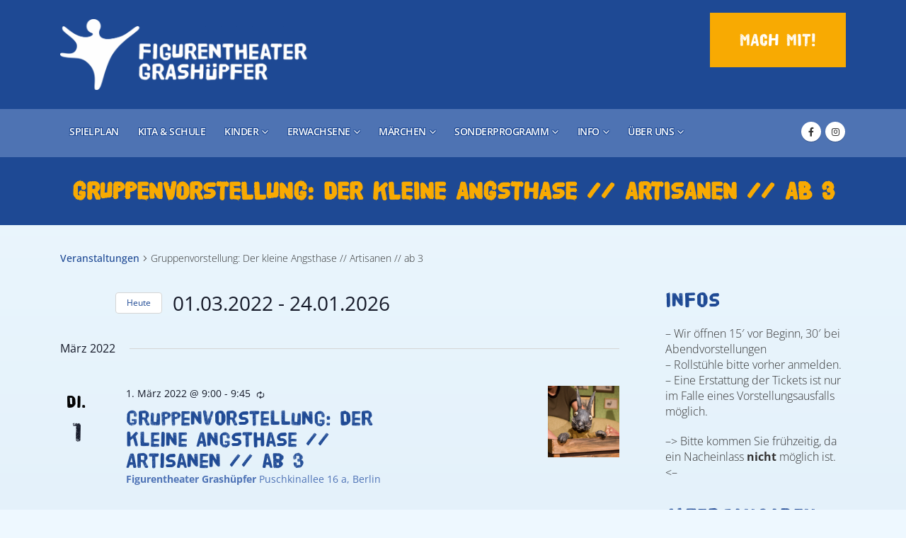

--- FILE ---
content_type: text/html; charset=UTF-8
request_url: https://theater-treptower-park.de/termin/gruppenvorstellung-der-kleine-angsthase-artisanen-ab-3/alle/?eventDisplay=past
body_size: 33601
content:
<!DOCTYPE html>
<html lang="de">
<head>
	<meta charset="UTF-8">
	<!--[if IE]><meta http-equiv='X-UA-Compatible' content='IE=edge,chrome=1'><![endif]-->
	<meta name="viewport" content="width=device-width, initial-scale=1.0, minimum-scale=1.0">
	<link rel="profile" href="https://gmpg.org/xfn/11" />
	<link rel="pingback" href="https://theater-treptower-park.de/xmlrpc.php" />


		<link rel="shortcut icon" href="//theater-treptower-park.de/wp-content/uploads/2020/06/fav.png" type="image/x-icon" />
		<link rel="apple-touch-icon" href="//theater-treptower-park.de/wp-content/uploads/2020/06/fav.png" />
		<link rel="apple-touch-icon" sizes="120x120" href="//theater-treptower-park.de/wp-content/uploads/2020/06/fav.png" />
		<link rel="apple-touch-icon" sizes="76x76" href="//theater-treptower-park.de/wp-content/uploads/2020/06/fav.png" />
		<link rel="apple-touch-icon" sizes="152x152" href="//theater-treptower-park.de/wp-content/uploads/2020/06/fav.png" />
	<link rel='stylesheet' id='tribe-events-views-v2-bootstrap-datepicker-styles-css' href='https://theater-treptower-park.de/wp-content/plugins/the-events-calendar/vendor/bootstrap-datepicker/css/bootstrap-datepicker.standalone.min.css?ver=6.15.12.2' media='all' />
<link rel='stylesheet' id='tec-variables-skeleton-css' href='https://theater-treptower-park.de/wp-content/plugins/the-events-calendar/common/build/css/variables-skeleton.css?ver=6.10.0' media='all' />
<link rel='stylesheet' id='tribe-common-skeleton-style-css' href='https://theater-treptower-park.de/wp-content/plugins/the-events-calendar/common/build/css/common-skeleton.css?ver=6.10.0' media='all' />
<link rel='stylesheet' id='tribe-tooltipster-css-css' href='https://theater-treptower-park.de/wp-content/plugins/the-events-calendar/common/vendor/tooltipster/tooltipster.bundle.min.css?ver=6.10.0' media='all' />
<link rel='stylesheet' id='tribe-events-views-v2-skeleton-css' href='https://theater-treptower-park.de/wp-content/plugins/the-events-calendar/build/css/views-skeleton.css?ver=6.15.12.2' media='all' />
<link rel='stylesheet' id='tec-variables-full-css' href='https://theater-treptower-park.de/wp-content/plugins/the-events-calendar/common/build/css/variables-full.css?ver=6.10.0' media='all' />
<link rel='stylesheet' id='tribe-common-full-style-css' href='https://theater-treptower-park.de/wp-content/plugins/the-events-calendar/common/build/css/common-full.css?ver=6.10.0' media='all' />
<link rel='stylesheet' id='tribe-events-views-v2-full-css' href='https://theater-treptower-park.de/wp-content/plugins/the-events-calendar/build/css/views-full.css?ver=6.15.12.2' media='all' />
<link rel='stylesheet' id='tribe-events-views-v2-print-css' href='https://theater-treptower-park.de/wp-content/plugins/the-events-calendar/build/css/views-print.css?ver=6.15.12.2' media='print' />
<link rel='stylesheet' id='tribe-events-pro-views-v2-print-css' href='https://theater-treptower-park.de/wp-content/plugins/events-calendar-pro/build/css/views-print.css?ver=7.7.11' media='print' />
<meta name='robots' content='index, follow, max-image-preview:large, max-snippet:-1, max-video-preview:-1' />

	<!-- This site is optimized with the Yoast SEO plugin v26.5 - https://yoast.com/wordpress/plugins/seo/ -->
	<title>Gruppenvorstellung: Der kleine Angsthase // Artisanen // ab 3 - Figurentheater Grashüpfer</title>
	<link rel="canonical" href="https://theater-treptower-park.de/termin/gruppenvorstellung-der-kleine-angsthase-artisanen-ab-3/2022-03-01/" />
	<meta property="og:locale" content="de_DE" />
	<meta property="og:type" content="article" />
	<meta property="og:title" content="Gruppenvorstellung: Der kleine Angsthase // Artisanen // ab 3 - Figurentheater Grashüpfer" />
	<meta property="og:description" content="Puppenspiel frei nach Elizabeth Shaw. Der kleine Angsthase fürchtet sich vor allem: Dunkelheit, Hunden, Gespenstern und großen Jungen. Doch plötzlich geschieht etwas Unerwartetes: Er überwindet seine Angst, als der Fuchs den kleine Uli-Hasen holen will. Spiel: Inga Schmidt Dauer: 45 Minuten www.artisanen.com Bitte beachten: Gruppenvorstellungen sind Kita- und Schulgruppen vorbehalten. Bei Interesse treten Sie bitte [&hellip;]" />
	<meta property="og:url" content="https://theater-treptower-park.de/termin/gruppenvorstellung-der-kleine-angsthase-artisanen-ab-3/2022-03-01/" />
	<meta property="og:site_name" content="Figurentheater Grashüpfer" />
	<meta property="og:image" content="https://theater-treptower-park.de/wp-content/uploads/2021/11/VA_DerKleineAngsthase.png" />
	<meta property="og:image:width" content="1280" />
	<meta property="og:image:height" content="1280" />
	<meta property="og:image:type" content="image/png" />
	<meta name="twitter:card" content="summary_large_image" />
	<script type="application/ld+json" class="yoast-schema-graph">{"@context":"https://schema.org","@graph":[{"@type":"WebPage","@id":"https://theater-treptower-park.de/termin/gruppenvorstellung-der-kleine-angsthase-artisanen-ab-3/2022-03-01/","url":"https://theater-treptower-park.de/termin/gruppenvorstellung-der-kleine-angsthase-artisanen-ab-3/2022-03-01/","name":"Gruppenvorstellung: Der kleine Angsthase // Artisanen // ab 3 - Figurentheater Grashüpfer","isPartOf":{"@id":"https://theater-treptower-park.de/#website"},"primaryImageOfPage":{"@id":"https://theater-treptower-park.de/termin/gruppenvorstellung-der-kleine-angsthase-artisanen-ab-3/2022-03-01/#primaryimage"},"image":{"@id":"https://theater-treptower-park.de/termin/gruppenvorstellung-der-kleine-angsthase-artisanen-ab-3/2022-03-01/#primaryimage"},"thumbnailUrl":"https://theater-treptower-park.de/wp-content/uploads/2021/11/VA_DerKleineAngsthase.png","datePublished":"2021-11-10T18:57:03+00:00","breadcrumb":{"@id":"https://theater-treptower-park.de/termin/gruppenvorstellung-der-kleine-angsthase-artisanen-ab-3/2022-03-01/#breadcrumb"},"inLanguage":"de","potentialAction":[{"@type":"ReadAction","target":["https://theater-treptower-park.de/termin/gruppenvorstellung-der-kleine-angsthase-artisanen-ab-3/2022-03-01/"]}]},{"@type":"ImageObject","inLanguage":"de","@id":"https://theater-treptower-park.de/termin/gruppenvorstellung-der-kleine-angsthase-artisanen-ab-3/2022-03-01/#primaryimage","url":"https://theater-treptower-park.de/wp-content/uploads/2021/11/VA_DerKleineAngsthase.png","contentUrl":"https://theater-treptower-park.de/wp-content/uploads/2021/11/VA_DerKleineAngsthase.png","width":1280,"height":1280,"caption":"Der kleine Angsthase Artisanen"},{"@type":"BreadcrumbList","@id":"https://theater-treptower-park.de/termin/gruppenvorstellung-der-kleine-angsthase-artisanen-ab-3/2022-03-01/#breadcrumb","itemListElement":[{"@type":"ListItem","position":1,"name":"Startseite","item":"https://theater-treptower-park.de/"},{"@type":"ListItem","position":2,"name":"Veranstaltungen","item":"https://theater-treptower-park.de/spielplan/"},{"@type":"ListItem","position":3,"name":"Gruppenvorstellung: Der kleine Angsthase // Artisanen // ab 3"}]},{"@type":"WebSite","@id":"https://theater-treptower-park.de/#website","url":"https://theater-treptower-park.de/","name":"Figurentheater Grashüpfer","description":"Theater Treptower Park","potentialAction":[{"@type":"SearchAction","target":{"@type":"EntryPoint","urlTemplate":"https://theater-treptower-park.de/?s={search_term_string}"},"query-input":{"@type":"PropertyValueSpecification","valueRequired":true,"valueName":"search_term_string"}}],"inLanguage":"de"},{"@type":"Event","name":"Gruppenvorstellung: Der kleine Angsthase // Artisanen // ab 3","description":"Puppenspiel frei nach Elizabeth Shaw. Der kleine Angsthase fürchtet sich vor allem: Dunkelheit, Hunden, Gespenstern und großen Jungen. Doch plötzlich geschieht etwas Unerwartetes: Er überwindet seine Angst, als der Fuchs den kleine Uli-Hasen holen will. Spiel: Inga Schmidt Dauer: 45 Minuten www.artisanen.com Bitte beachten: Gruppenvorstellungen sind Kita- und Schulgruppen vorbehalten. Bei Interesse treten Sie bitte [&hellip;]","image":{"@id":"https://theater-treptower-park.de/termin/gruppenvorstellung-der-kleine-angsthase-artisanen-ab-3/2022-03-01/#primaryimage"},"url":"https://theater-treptower-park.de/termin/gruppenvorstellung-der-kleine-angsthase-artisanen-ab-3/2022-03-01/","eventAttendanceMode":"https://schema.org/OfflineEventAttendanceMode","eventStatus":"https://schema.org/EventScheduled","startDate":"2022-03-01T09:00:00+01:00","endDate":"2022-03-01T09:45:00+01:00","location":{"@type":"Place","name":"Figurentheater Grashüpfer","description":"","url":"https://theater-treptower-park.de/veranstaltungsort/figurentheater-grashuepfer/","address":{"@type":"PostalAddress","streetAddress":"Puschkinallee 16 a","addressLocality":"Berlin","addressRegion":"Berlin","postalCode":"12435","addressCountry":"Deutschland"},"telephone":"030 - 53 69 51 50","sameAs":"www.theater-treptower-park.de"},"@id":"https://theater-treptower-park.de/termin/gruppenvorstellung-der-kleine-angsthase-artisanen-ab-3/2022-03-01/#event","mainEntityOfPage":{"@id":"https://theater-treptower-park.de/termin/gruppenvorstellung-der-kleine-angsthase-artisanen-ab-3/2022-03-01/"}}]}</script>
	<!-- / Yoast SEO plugin. -->


<link rel='dns-prefetch' href='//connect.facebook.net' />
<link rel="alternate" type="application/rss+xml" title="Figurentheater Grashüpfer &raquo; Feed" href="https://theater-treptower-park.de/feed/" />
<link rel="alternate" type="application/rss+xml" title="Figurentheater Grashüpfer &raquo; Kommentar-Feed" href="https://theater-treptower-park.de/comments/feed/" />
<link rel="alternate" type="text/calendar" title="Figurentheater Grashüpfer &raquo; iCal Feed" href="https://theater-treptower-park.de/spielplan/?ical=1" />
<link rel="alternate" type="application/rss+xml" title="Figurentheater Grashüpfer &raquo; Gruppenvorstellung: Der kleine Angsthase // Artisanen // ab 3-Kommentar-Feed" href="https://theater-treptower-park.de/termin/gruppenvorstellung-der-kleine-angsthase-artisanen-ab-3/2022-03-01/feed/" />
<link rel="alternate" title="oEmbed (JSON)" type="application/json+oembed" href="https://theater-treptower-park.de/wp-json/oembed/1.0/embed?url=https%3A%2F%2Ftheater-treptower-park.de%2Ftermin%2Fgruppenvorstellung-der-kleine-angsthase-artisanen-ab-3%2F2022-03-01%2F" />
<link rel="alternate" title="oEmbed (XML)" type="text/xml+oembed" href="https://theater-treptower-park.de/wp-json/oembed/1.0/embed?url=https%3A%2F%2Ftheater-treptower-park.de%2Ftermin%2Fgruppenvorstellung-der-kleine-angsthase-artisanen-ab-3%2F2022-03-01%2F&#038;format=xml" />
		<link rel="shortcut icon" href="//theater-treptower-park.de/wp-content/uploads/2020/06/fav.png" type="image/x-icon" />
				<link rel="apple-touch-icon" href="//theater-treptower-park.de/wp-content/uploads/2020/06/fav.png" />
				<link rel="apple-touch-icon" sizes="120x120" href="//theater-treptower-park.de/wp-content/uploads/2020/06/fav.png" />
				<link rel="apple-touch-icon" sizes="76x76" href="//theater-treptower-park.de/wp-content/uploads/2020/06/fav.png" />
				<link rel="apple-touch-icon" sizes="152x152" href="//theater-treptower-park.de/wp-content/uploads/2020/06/fav.png" />
		<style id='wp-img-auto-sizes-contain-inline-css'>
img:is([sizes=auto i],[sizes^="auto," i]){contain-intrinsic-size:3000px 1500px}
/*# sourceURL=wp-img-auto-sizes-contain-inline-css */
</style>
<link rel='stylesheet' id='tribe-events-full-pro-calendar-style-css' href='https://theater-treptower-park.de/wp-content/plugins/events-calendar-pro/build/css/tribe-events-pro-full.css?ver=7.7.11' media='all' />
<link rel='stylesheet' id='tribe-events-virtual-skeleton-css' href='https://theater-treptower-park.de/wp-content/plugins/events-calendar-pro/build/css/events-virtual-skeleton.css?ver=7.7.11' media='all' />
<link rel='stylesheet' id='tribe-events-virtual-full-css' href='https://theater-treptower-park.de/wp-content/plugins/events-calendar-pro/build/css/events-virtual-full.css?ver=7.7.11' media='all' />
<link rel='stylesheet' id='tribe-events-virtual-single-skeleton-css' href='https://theater-treptower-park.de/wp-content/plugins/events-calendar-pro/build/css/events-virtual-single-skeleton.css?ver=7.7.11' media='all' />
<link rel='stylesheet' id='tribe-events-virtual-single-full-css' href='https://theater-treptower-park.de/wp-content/plugins/events-calendar-pro/build/css/events-virtual-single-full.css?ver=7.7.11' media='all' />
<link rel='stylesheet' id='tec-events-pro-single-css' href='https://theater-treptower-park.de/wp-content/plugins/events-calendar-pro/build/css/events-single.css?ver=7.7.11' media='all' />
<link rel='stylesheet' id='tribe-events-calendar-pro-style-css' href='https://theater-treptower-park.de/wp-content/plugins/events-calendar-pro/build/css/tribe-events-pro-full.css?ver=7.7.11' media='all' />
<link rel='stylesheet' id='tribe-events-pro-mini-calendar-block-styles-css' href='https://theater-treptower-park.de/wp-content/plugins/events-calendar-pro/build/css/tribe-events-pro-mini-calendar-block.css?ver=7.7.11' media='all' />
<link rel='stylesheet' id='tribe-events-v2-single-skeleton-css' href='https://theater-treptower-park.de/wp-content/plugins/the-events-calendar/build/css/tribe-events-single-skeleton.css?ver=6.15.12.2' media='all' />
<link rel='stylesheet' id='tribe-events-v2-single-skeleton-full-css' href='https://theater-treptower-park.de/wp-content/plugins/the-events-calendar/build/css/tribe-events-single-full.css?ver=6.15.12.2' media='all' />
<link rel='stylesheet' id='tribe-events-virtual-single-v2-skeleton-css' href='https://theater-treptower-park.de/wp-content/plugins/events-calendar-pro/build/css/events-virtual-single-v2-skeleton.css?ver=7.7.11' media='all' />
<link rel='stylesheet' id='tribe-events-virtual-single-v2-full-css' href='https://theater-treptower-park.de/wp-content/plugins/events-calendar-pro/build/css/events-virtual-single-v2-full.css?ver=7.7.11' media='all' />
<link rel='stylesheet' id='tribe-events-v2-virtual-single-block-css' href='https://theater-treptower-park.de/wp-content/plugins/events-calendar-pro/build/css/events-virtual-single-block.css?ver=7.7.11' media='all' />
<style id='wp-emoji-styles-inline-css'>

	img.wp-smiley, img.emoji {
		display: inline !important;
		border: none !important;
		box-shadow: none !important;
		height: 1em !important;
		width: 1em !important;
		margin: 0 0.07em !important;
		vertical-align: -0.1em !important;
		background: none !important;
		padding: 0 !important;
	}
/*# sourceURL=wp-emoji-styles-inline-css */
</style>
<link rel='stylesheet' id='wp-block-library-css' href='https://theater-treptower-park.de/wp-includes/css/dist/block-library/style.min.css?ver=6.9' media='all' />
<style id='wp-block-paragraph-inline-css'>
.is-small-text{font-size:.875em}.is-regular-text{font-size:1em}.is-large-text{font-size:2.25em}.is-larger-text{font-size:3em}.has-drop-cap:not(:focus):first-letter{float:left;font-size:8.4em;font-style:normal;font-weight:100;line-height:.68;margin:.05em .1em 0 0;text-transform:uppercase}body.rtl .has-drop-cap:not(:focus):first-letter{float:none;margin-left:.1em}p.has-drop-cap.has-background{overflow:hidden}:root :where(p.has-background){padding:1.25em 2.375em}:where(p.has-text-color:not(.has-link-color)) a{color:inherit}p.has-text-align-left[style*="writing-mode:vertical-lr"],p.has-text-align-right[style*="writing-mode:vertical-rl"]{rotate:180deg}
/*# sourceURL=https://theater-treptower-park.de/wp-includes/blocks/paragraph/style.min.css */
</style>
<style id='global-styles-inline-css'>
:root{--wp--preset--aspect-ratio--square: 1;--wp--preset--aspect-ratio--4-3: 4/3;--wp--preset--aspect-ratio--3-4: 3/4;--wp--preset--aspect-ratio--3-2: 3/2;--wp--preset--aspect-ratio--2-3: 2/3;--wp--preset--aspect-ratio--16-9: 16/9;--wp--preset--aspect-ratio--9-16: 9/16;--wp--preset--color--black: #000000;--wp--preset--color--cyan-bluish-gray: #abb8c3;--wp--preset--color--white: #ffffff;--wp--preset--color--pale-pink: #f78da7;--wp--preset--color--vivid-red: #cf2e2e;--wp--preset--color--luminous-vivid-orange: #ff6900;--wp--preset--color--luminous-vivid-amber: #fcb900;--wp--preset--color--light-green-cyan: #7bdcb5;--wp--preset--color--vivid-green-cyan: #00d084;--wp--preset--color--pale-cyan-blue: #8ed1fc;--wp--preset--color--vivid-cyan-blue: #0693e3;--wp--preset--color--vivid-purple: #9b51e0;--wp--preset--color--primary: #1e4994;--wp--preset--color--secondary: #af1d1d;--wp--preset--color--tertiary: #dfe5ea;--wp--preset--color--quaternary: #444444;--wp--preset--color--dark: #212529;--wp--preset--color--light: #ffffff;--wp--preset--gradient--vivid-cyan-blue-to-vivid-purple: linear-gradient(135deg,rgb(6,147,227) 0%,rgb(155,81,224) 100%);--wp--preset--gradient--light-green-cyan-to-vivid-green-cyan: linear-gradient(135deg,rgb(122,220,180) 0%,rgb(0,208,130) 100%);--wp--preset--gradient--luminous-vivid-amber-to-luminous-vivid-orange: linear-gradient(135deg,rgb(252,185,0) 0%,rgb(255,105,0) 100%);--wp--preset--gradient--luminous-vivid-orange-to-vivid-red: linear-gradient(135deg,rgb(255,105,0) 0%,rgb(207,46,46) 100%);--wp--preset--gradient--very-light-gray-to-cyan-bluish-gray: linear-gradient(135deg,rgb(238,238,238) 0%,rgb(169,184,195) 100%);--wp--preset--gradient--cool-to-warm-spectrum: linear-gradient(135deg,rgb(74,234,220) 0%,rgb(151,120,209) 20%,rgb(207,42,186) 40%,rgb(238,44,130) 60%,rgb(251,105,98) 80%,rgb(254,248,76) 100%);--wp--preset--gradient--blush-light-purple: linear-gradient(135deg,rgb(255,206,236) 0%,rgb(152,150,240) 100%);--wp--preset--gradient--blush-bordeaux: linear-gradient(135deg,rgb(254,205,165) 0%,rgb(254,45,45) 50%,rgb(107,0,62) 100%);--wp--preset--gradient--luminous-dusk: linear-gradient(135deg,rgb(255,203,112) 0%,rgb(199,81,192) 50%,rgb(65,88,208) 100%);--wp--preset--gradient--pale-ocean: linear-gradient(135deg,rgb(255,245,203) 0%,rgb(182,227,212) 50%,rgb(51,167,181) 100%);--wp--preset--gradient--electric-grass: linear-gradient(135deg,rgb(202,248,128) 0%,rgb(113,206,126) 100%);--wp--preset--gradient--midnight: linear-gradient(135deg,rgb(2,3,129) 0%,rgb(40,116,252) 100%);--wp--preset--font-size--small: 13px;--wp--preset--font-size--medium: 20px;--wp--preset--font-size--large: 36px;--wp--preset--font-size--x-large: 42px;--wp--preset--spacing--20: 0.44rem;--wp--preset--spacing--30: 0.67rem;--wp--preset--spacing--40: 1rem;--wp--preset--spacing--50: 1.5rem;--wp--preset--spacing--60: 2.25rem;--wp--preset--spacing--70: 3.38rem;--wp--preset--spacing--80: 5.06rem;--wp--preset--shadow--natural: 6px 6px 9px rgba(0, 0, 0, 0.2);--wp--preset--shadow--deep: 12px 12px 50px rgba(0, 0, 0, 0.4);--wp--preset--shadow--sharp: 6px 6px 0px rgba(0, 0, 0, 0.2);--wp--preset--shadow--outlined: 6px 6px 0px -3px rgb(255, 255, 255), 6px 6px rgb(0, 0, 0);--wp--preset--shadow--crisp: 6px 6px 0px rgb(0, 0, 0);}:where(.is-layout-flex){gap: 0.5em;}:where(.is-layout-grid){gap: 0.5em;}body .is-layout-flex{display: flex;}.is-layout-flex{flex-wrap: wrap;align-items: center;}.is-layout-flex > :is(*, div){margin: 0;}body .is-layout-grid{display: grid;}.is-layout-grid > :is(*, div){margin: 0;}:where(.wp-block-columns.is-layout-flex){gap: 2em;}:where(.wp-block-columns.is-layout-grid){gap: 2em;}:where(.wp-block-post-template.is-layout-flex){gap: 1.25em;}:where(.wp-block-post-template.is-layout-grid){gap: 1.25em;}.has-black-color{color: var(--wp--preset--color--black) !important;}.has-cyan-bluish-gray-color{color: var(--wp--preset--color--cyan-bluish-gray) !important;}.has-white-color{color: var(--wp--preset--color--white) !important;}.has-pale-pink-color{color: var(--wp--preset--color--pale-pink) !important;}.has-vivid-red-color{color: var(--wp--preset--color--vivid-red) !important;}.has-luminous-vivid-orange-color{color: var(--wp--preset--color--luminous-vivid-orange) !important;}.has-luminous-vivid-amber-color{color: var(--wp--preset--color--luminous-vivid-amber) !important;}.has-light-green-cyan-color{color: var(--wp--preset--color--light-green-cyan) !important;}.has-vivid-green-cyan-color{color: var(--wp--preset--color--vivid-green-cyan) !important;}.has-pale-cyan-blue-color{color: var(--wp--preset--color--pale-cyan-blue) !important;}.has-vivid-cyan-blue-color{color: var(--wp--preset--color--vivid-cyan-blue) !important;}.has-vivid-purple-color{color: var(--wp--preset--color--vivid-purple) !important;}.has-black-background-color{background-color: var(--wp--preset--color--black) !important;}.has-cyan-bluish-gray-background-color{background-color: var(--wp--preset--color--cyan-bluish-gray) !important;}.has-white-background-color{background-color: var(--wp--preset--color--white) !important;}.has-pale-pink-background-color{background-color: var(--wp--preset--color--pale-pink) !important;}.has-vivid-red-background-color{background-color: var(--wp--preset--color--vivid-red) !important;}.has-luminous-vivid-orange-background-color{background-color: var(--wp--preset--color--luminous-vivid-orange) !important;}.has-luminous-vivid-amber-background-color{background-color: var(--wp--preset--color--luminous-vivid-amber) !important;}.has-light-green-cyan-background-color{background-color: var(--wp--preset--color--light-green-cyan) !important;}.has-vivid-green-cyan-background-color{background-color: var(--wp--preset--color--vivid-green-cyan) !important;}.has-pale-cyan-blue-background-color{background-color: var(--wp--preset--color--pale-cyan-blue) !important;}.has-vivid-cyan-blue-background-color{background-color: var(--wp--preset--color--vivid-cyan-blue) !important;}.has-vivid-purple-background-color{background-color: var(--wp--preset--color--vivid-purple) !important;}.has-black-border-color{border-color: var(--wp--preset--color--black) !important;}.has-cyan-bluish-gray-border-color{border-color: var(--wp--preset--color--cyan-bluish-gray) !important;}.has-white-border-color{border-color: var(--wp--preset--color--white) !important;}.has-pale-pink-border-color{border-color: var(--wp--preset--color--pale-pink) !important;}.has-vivid-red-border-color{border-color: var(--wp--preset--color--vivid-red) !important;}.has-luminous-vivid-orange-border-color{border-color: var(--wp--preset--color--luminous-vivid-orange) !important;}.has-luminous-vivid-amber-border-color{border-color: var(--wp--preset--color--luminous-vivid-amber) !important;}.has-light-green-cyan-border-color{border-color: var(--wp--preset--color--light-green-cyan) !important;}.has-vivid-green-cyan-border-color{border-color: var(--wp--preset--color--vivid-green-cyan) !important;}.has-pale-cyan-blue-border-color{border-color: var(--wp--preset--color--pale-cyan-blue) !important;}.has-vivid-cyan-blue-border-color{border-color: var(--wp--preset--color--vivid-cyan-blue) !important;}.has-vivid-purple-border-color{border-color: var(--wp--preset--color--vivid-purple) !important;}.has-vivid-cyan-blue-to-vivid-purple-gradient-background{background: var(--wp--preset--gradient--vivid-cyan-blue-to-vivid-purple) !important;}.has-light-green-cyan-to-vivid-green-cyan-gradient-background{background: var(--wp--preset--gradient--light-green-cyan-to-vivid-green-cyan) !important;}.has-luminous-vivid-amber-to-luminous-vivid-orange-gradient-background{background: var(--wp--preset--gradient--luminous-vivid-amber-to-luminous-vivid-orange) !important;}.has-luminous-vivid-orange-to-vivid-red-gradient-background{background: var(--wp--preset--gradient--luminous-vivid-orange-to-vivid-red) !important;}.has-very-light-gray-to-cyan-bluish-gray-gradient-background{background: var(--wp--preset--gradient--very-light-gray-to-cyan-bluish-gray) !important;}.has-cool-to-warm-spectrum-gradient-background{background: var(--wp--preset--gradient--cool-to-warm-spectrum) !important;}.has-blush-light-purple-gradient-background{background: var(--wp--preset--gradient--blush-light-purple) !important;}.has-blush-bordeaux-gradient-background{background: var(--wp--preset--gradient--blush-bordeaux) !important;}.has-luminous-dusk-gradient-background{background: var(--wp--preset--gradient--luminous-dusk) !important;}.has-pale-ocean-gradient-background{background: var(--wp--preset--gradient--pale-ocean) !important;}.has-electric-grass-gradient-background{background: var(--wp--preset--gradient--electric-grass) !important;}.has-midnight-gradient-background{background: var(--wp--preset--gradient--midnight) !important;}.has-small-font-size{font-size: var(--wp--preset--font-size--small) !important;}.has-medium-font-size{font-size: var(--wp--preset--font-size--medium) !important;}.has-large-font-size{font-size: var(--wp--preset--font-size--large) !important;}.has-x-large-font-size{font-size: var(--wp--preset--font-size--x-large) !important;}
/*# sourceURL=global-styles-inline-css */
</style>

<style id='classic-theme-styles-inline-css'>
/*! This file is auto-generated */
.wp-block-button__link{color:#fff;background-color:#32373c;border-radius:9999px;box-shadow:none;text-decoration:none;padding:calc(.667em + 2px) calc(1.333em + 2px);font-size:1.125em}.wp-block-file__button{background:#32373c;color:#fff;text-decoration:none}
/*# sourceURL=/wp-includes/css/classic-themes.min.css */
</style>
<link rel='stylesheet' id='tribe-events-v2-single-blocks-css' href='https://theater-treptower-park.de/wp-content/plugins/the-events-calendar/build/css/tribe-events-single-blocks.css?ver=6.15.12.2' media='all' />
<link rel='stylesheet' id='contact-form-7-css' href='https://theater-treptower-park.de/wp-content/plugins/contact-form-7/includes/css/styles.css?ver=6.1.4' media='all' />
<link rel='stylesheet' id='wpa-css-css' href='https://theater-treptower-park.de/wp-content/plugins/honeypot/includes/css/wpa.css?ver=2.3.04' media='all' />
<link rel='stylesheet' id='twenty20-css' href='https://theater-treptower-park.de/wp-content/plugins/twenty20/assets/css/twenty20.css?ver=2.0.4' media='all' />
<link rel='stylesheet' id='tribe-events-block-event-venue-css' href='https://theater-treptower-park.de/wp-content/plugins/the-events-calendar/build/event-venue/frontend.css?ver=6.15.12.2' media='all' />
<link rel='stylesheet' id='newsletter-css' href='https://theater-treptower-park.de/wp-content/plugins/newsletter/style.css?ver=9.0.9' media='all' />
<link rel='stylesheet' id='borlabs-cookie-css' href='https://theater-treptower-park.de/wp-content/cache/borlabs-cookie/borlabs-cookie_1_de.css?ver=2.3.3-21' media='all' />
<link rel='stylesheet' id='icss-custom-styles-css' href='https://theater-treptower-park.de/wp-content/plugins/instant-css/public/custom.css?ver=1764766507' media='all' />
<link rel='stylesheet' id='porto-css-vars-css' href='https://theater-treptower-park.de/wp-content/uploads/porto_styles/theme_css_vars.css?ver=7.0.7' media='all' />
<link rel='stylesheet' id='js_composer_front-css' href='https://theater-treptower-park.de/wp-content/plugins/js_composer/assets/css/js_composer.min.css?ver=7.5' media='all' />
<link rel='stylesheet' id='bootstrap-css' href='https://theater-treptower-park.de/wp-content/uploads/porto_styles/bootstrap.css?ver=7.0.7' media='all' />
<link rel='stylesheet' id='porto-plugins-css' href='https://theater-treptower-park.de/wp-content/themes/porto/css/plugins.css?ver=7.0.7' media='all' />
<link rel='stylesheet' id='porto-theme-css' href='https://theater-treptower-park.de/wp-content/themes/porto/css/theme.css?ver=7.0.7' media='all' />
<link rel='stylesheet' id='porto-theme-event-css' href='https://theater-treptower-park.de/wp-content/themes/porto/css/theme_event.css?ver=7.0.7' media='all' />
<link rel='stylesheet' id='porto-shortcodes-css' href='https://theater-treptower-park.de/wp-content/uploads/porto_styles/shortcodes.css?ver=7.0.7' media='all' />
<link rel='stylesheet' id='porto-theme-wpb-css' href='https://theater-treptower-park.de/wp-content/themes/porto/css/theme_wpb.css?ver=7.0.7' media='all' />
<link rel='stylesheet' id='porto-dynamic-style-css' href='https://theater-treptower-park.de/wp-content/uploads/porto_styles/dynamic_style.css?ver=7.0.7' media='all' />
<link rel='stylesheet' id='porto-type-builder-css' href='https://theater-treptower-park.de/wp-content/plugins/porto-functionality/builders/assets/type-builder.css?ver=3.2.8' media='all' />
<link rel='stylesheet' id='porto-style-css' href='https://theater-treptower-park.de/wp-content/themes/porto/style.css?ver=7.0.7' media='all' />
<style id='porto-style-inline-css'>
.side-header-narrow-bar-logo{max-width:215px}@media (min-width:992px){#header{margin:10px 0 0 0}}#header .header-main .header-left,#header .header-main .header-center,#header .header-main .header-right,.fixed-header #header .header-main .header-left,.fixed-header #header .header-main .header-right,.fixed-header #header .header-main .header-center,.header-builder-p .header-main{padding-top:10px;padding-bottom:10px}@media (max-width:991px){#header .header-main .header-left,#header .header-main .header-center,#header .header-main .header-right,.fixed-header #header .header-main .header-left,.fixed-header #header .header-main .header-right,.fixed-header #header .header-main .header-center,.header-builder-p .header-main{padding-top:10px;padding-bottom:10px}}.page-top .sort-source{position:static;text-align:center;margin-top:5px;border-width:0}.page-top ul.breadcrumb{-ms-flex-pack:center;justify-content:center}.page-top .page-title{font-weight:700}@media (min-width:1500px){.left-sidebar.col-lg-3,.right-sidebar.col-lg-3{width:20%}.main-content.col-lg-9{width:80%}.main-content.col-lg-6{width:60%}}#header .mobile-toggle{background-color:#204892}#header .share-links a{}.section-video .video-overlay{background:rgba(0,0,0,0.75)}article.portfolio h5{text-transform:uppercase}#nav-panel .accordion-menu > li.menu-item > a{color:#fff}#nav-panel .accordion-menu > li.menu-item:hover > a{background:#2b2b2b}@media (max-width:575px){#header.sticky-header .logo{display:block}#header .mobile-toggle{left:auto;right:5px;top:15px}}.page-top .page-title{font-weight:600;text-transform:uppercase}@media (min-width:992px){.page-top .page-sub-title{width:70%;margin-left:15%;margin-right:15%}}#footer .footer-main > .container{padding-top:54px;margin-bottom:-20px}#footer .logo img{max-width:100px;opacity:0.5}#footer .fa{position:relative;top:1px;margin-right:2px}.footer-bottom{border-top:1px solid rgba(255,255,255,.05)}.footer-bottom .follow-us .share-links a{font-size:13px}.sort-source + hr{background:none;margin:0 0 30px 0}.featured-boxes-style-6 .tab-title{font-size:14.4px;color:#212529;font-weight:700}.featured-boxes-style-6 .active .tab-title{font-weight:800}.btn-padding-1 > .btn{font-size:.8em;font-weight:600;text-transform:uppercase;padding:.75rem 3rem}.divider-custom{position:relative;width:35px;display:inline-block;vertical-align:middle}.divider-custom:before{content:'';position:absolute;top:50%;left:50%;border-right:1px solid #CCC;height:1.8em;transform:translate(-50%,-50%)}.wpb_single_image .vc_single_image-wrapper{vertical-align:bottom}.testimonial.testimonial-with-quotes blockquote:after{content:none}b{font-weight:800}.porto-recent-members h4{font-weight:600}.porto-recent-members .thumb-info-social-icons{padding-top:0}.carousel-areas,.carousel-areas .porto-carousel-wrapper img{border-radius:6px 6px 0 0}@media (max-width:575px){.rtl #header .mobile-toggle{right:auto;left:5px}}@media (min-width:992px){.rtl .footer-bottom .widget.follow-us{border-right:1px solid #1b1b1b;border-left:none;padding-right:5px;padding-left:0}}.rtl #footer .fa{margin-left:2px;margin-right:0}@media (max-width:991px){.rtl #footer .align-right{text-align:right}}.rtl .sort-source + hr{margin:0 0 30px 0}
/*# sourceURL=porto-style-inline-css */
</style>
<link rel='stylesheet' id='styles-child-css' href='https://theater-treptower-park.de/wp-content/themes/grashuepferelf62mk2/style.css?ver=6.9' media='all' />
<script src="https://theater-treptower-park.de/wp-includes/js/jquery/jquery.min.js?ver=3.7.1" id="jquery-core-js"></script>
<script src="https://theater-treptower-park.de/wp-includes/js/jquery/jquery-migrate.min.js?ver=3.4.1" id="jquery-migrate-js"></script>
<script src="https://theater-treptower-park.de/wp-content/plugins/the-events-calendar/common/build/js/tribe-common.js?ver=9c44e11f3503a33e9540" id="tribe-common-js"></script>
<script src="https://theater-treptower-park.de/wp-content/plugins/the-events-calendar/build/js/views/breakpoints.js?ver=4208de2df2852e0b91ec" id="tribe-events-views-v2-breakpoints-js"></script>
<script></script><link rel="https://api.w.org/" href="https://theater-treptower-park.de/wp-json/" /><link rel="alternate" title="JSON" type="application/json" href="https://theater-treptower-park.de/wp-json/wp/v2/tribe_events/2992" /><link rel="EditURI" type="application/rsd+xml" title="RSD" href="https://theater-treptower-park.de/xmlrpc.php?rsd" />
<meta name="generator" content="WordPress 6.9" />
<link rel='shortlink' href='https://theater-treptower-park.de/?p=2992' />
<meta name="tec-api-version" content="v1"><meta name="tec-api-origin" content="https://theater-treptower-park.de"><link rel="alternate" href="https://theater-treptower-park.de/wp-json/tribe/events/v1/events/2992" /><meta name="generator" content="Powered by WPBakery Page Builder - drag and drop page builder for WordPress."/>
<meta name="generator" content="Powered by Slider Revolution 6.6.19 - responsive, Mobile-Friendly Slider Plugin for WordPress with comfortable drag and drop interface." />
<script>function setREVStartSize(e){
			//window.requestAnimationFrame(function() {
				window.RSIW = window.RSIW===undefined ? window.innerWidth : window.RSIW;
				window.RSIH = window.RSIH===undefined ? window.innerHeight : window.RSIH;
				try {
					var pw = document.getElementById(e.c).parentNode.offsetWidth,
						newh;
					pw = pw===0 || isNaN(pw) || (e.l=="fullwidth" || e.layout=="fullwidth") ? window.RSIW : pw;
					e.tabw = e.tabw===undefined ? 0 : parseInt(e.tabw);
					e.thumbw = e.thumbw===undefined ? 0 : parseInt(e.thumbw);
					e.tabh = e.tabh===undefined ? 0 : parseInt(e.tabh);
					e.thumbh = e.thumbh===undefined ? 0 : parseInt(e.thumbh);
					e.tabhide = e.tabhide===undefined ? 0 : parseInt(e.tabhide);
					e.thumbhide = e.thumbhide===undefined ? 0 : parseInt(e.thumbhide);
					e.mh = e.mh===undefined || e.mh=="" || e.mh==="auto" ? 0 : parseInt(e.mh,0);
					if(e.layout==="fullscreen" || e.l==="fullscreen")
						newh = Math.max(e.mh,window.RSIH);
					else{
						e.gw = Array.isArray(e.gw) ? e.gw : [e.gw];
						for (var i in e.rl) if (e.gw[i]===undefined || e.gw[i]===0) e.gw[i] = e.gw[i-1];
						e.gh = e.el===undefined || e.el==="" || (Array.isArray(e.el) && e.el.length==0)? e.gh : e.el;
						e.gh = Array.isArray(e.gh) ? e.gh : [e.gh];
						for (var i in e.rl) if (e.gh[i]===undefined || e.gh[i]===0) e.gh[i] = e.gh[i-1];
											
						var nl = new Array(e.rl.length),
							ix = 0,
							sl;
						e.tabw = e.tabhide>=pw ? 0 : e.tabw;
						e.thumbw = e.thumbhide>=pw ? 0 : e.thumbw;
						e.tabh = e.tabhide>=pw ? 0 : e.tabh;
						e.thumbh = e.thumbhide>=pw ? 0 : e.thumbh;
						for (var i in e.rl) nl[i] = e.rl[i]<window.RSIW ? 0 : e.rl[i];
						sl = nl[0];
						for (var i in nl) if (sl>nl[i] && nl[i]>0) { sl = nl[i]; ix=i;}
						var m = pw>(e.gw[ix]+e.tabw+e.thumbw) ? 1 : (pw-(e.tabw+e.thumbw)) / (e.gw[ix]);
						newh =  (e.gh[ix] * m) + (e.tabh + e.thumbh);
					}
					var el = document.getElementById(e.c);
					if (el!==null && el) el.style.height = newh+"px";
					el = document.getElementById(e.c+"_wrapper");
					if (el!==null && el) {
						el.style.height = newh+"px";
						el.style.display = "block";
					}
				} catch(e){
					console.log("Failure at Presize of Slider:" + e)
				}
			//});
		  };</script>
<noscript><style> .wpb_animate_when_almost_visible { opacity: 1; }</style></noscript><link rel='stylesheet' id='rs-plugin-settings-css' href='https://theater-treptower-park.de/wp-content/plugins/revslider/public/assets/css/rs6.css?ver=6.6.19' media='all' />
<style id='rs-plugin-settings-inline-css'>
#rs-demo-id {}
/*# sourceURL=rs-plugin-settings-inline-css */
</style>
</head>
<body data-rsssl=1 class="wp-singular tribe_events-template-default single events-list postid-2992 wp-embed-responsive wp-theme-porto wp-child-theme-grashuepferelf62mk2 full blog-1  tribe-events-page-template tribe-no-js tribe-filter-live full blog-1 wpb-js-composer js-comp-ver-7.5 vc_responsive events-single events-archive tribe-events-style-full tribe-events-style-theme">

	<div class="page-wrapper"><!-- page wrapper -->

		
					<!-- header wrapper -->
			<div class="header-wrapper">
								
<header id="header" class="header-builder header-builder-p">
<div class="porto-block" data-id="8717"><div class="container-fluid"><style>.vc_custom_1749037091582{background-color: #1e4994 !important;}.vc_custom_1749037544448{background-color: #4e73b3 !important;}.vc_custom_1653505780045{padding-top: 12px !important;padding-bottom: 12px !important;}.vc_custom_1751826621066{padding-top: 15px !important;padding-bottom: 15px !important;}.vc_custom_1749041675329{margin-top: 0px !important;margin-bottom: 0px !important;border-bottom-width: 0px !important;padding-top: 0px !important;padding-right: 90px !important;padding-bottom: 0px !important;}.vc_custom_1756224909357{margin-bottom: 0px !important;}.vc_custom_1751895515471{margin-top: 1px !important;margin-bottom: 1px !important;padding-top: 1px !important;padding-bottom: 1px !important;}.wpb_custom_48b7a67cfe0440e0bc3f0a880148acfe.porto-btn{font-size:25px;}#header .wpb_custom_e0149b0826015bfcf819a9d3b1ca6644.top-links > li.menu-item:hover > a, #header .wpb_custom_e0149b0826015bfcf819a9d3b1ca6644.top-links > li.menu-item.has-sub:hover > a, #header .wpb_custom_e0149b0826015bfcf819a9d3b1ca6644.main-menu > li.menu-item.active > a, #header .wpb_custom_e0149b0826015bfcf819a9d3b1ca6644.main-menu > li.menu-item:hover > a, .wpb_custom_e0149b0826015bfcf819a9d3b1ca6644 .sidebar-menu > li.menu-item:hover, .wpb_custom_e0149b0826015bfcf819a9d3b1ca6644 .sidebar-menu > li.menu-item.active, #header .wpb_custom_e0149b0826015bfcf819a9d3b1ca6644.porto-popup-menu .main-menu > li.menu-item.active:hover > a, #header .wpb_custom_e0149b0826015bfcf819a9d3b1ca6644.porto-popup-menu .main-menu > li.menu-item:hover > a{background-color: #204892;}#header .wpb_custom_e0149b0826015bfcf819a9d3b1ca6644.top-links .narrow li.menu-item > a, #header .wpb_custom_e0149b0826015bfcf819a9d3b1ca6644.main-menu .wide li.sub li.menu-item > a, #header .wpb_custom_e0149b0826015bfcf819a9d3b1ca6644.main-menu .narrow li.menu-item > a,#header .wpb_custom_e0149b0826015bfcf819a9d3b1ca6644 .sidebar-menu .wide li.menu-item li.menu-item > a,#header .wpb_custom_e0149b0826015bfcf819a9d3b1ca6644 .sidebar-menu .wide li.sub li.menu-item > a,#header .wpb_custom_e0149b0826015bfcf819a9d3b1ca6644 .sidebar-menu .narrow li.menu-item > a,#header .wpb_custom_e0149b0826015bfcf819a9d3b1ca6644.porto-popup-menu .sub-menu a{color: #ffffff;}#header .wpb_custom_e0149b0826015bfcf819a9d3b1ca6644.top-links .narrow li.menu-item:hover > a, #header .wpb_custom_e0149b0826015bfcf819a9d3b1ca6644 .sidebar-menu .narrow .menu-item:hover > a, #header .wpb_custom_e0149b0826015bfcf819a9d3b1ca6644.main-menu .narrow li.menu-item:hover > a, #header .wpb_custom_e0149b0826015bfcf819a9d3b1ca6644.main-menu .wide li.menu-item li.menu-item>a:hover,#header .wpb_custom_e0149b0826015bfcf819a9d3b1ca6644 .sidebar-menu .wide li.menu-item li.menu-item > a:hover,#header .wpb_custom_e0149b0826015bfcf819a9d3b1ca6644.porto-popup-menu .sub-menu a:hover{background-color: #204892;}#header .wpb_custom_e0149b0826015bfcf819a9d3b1ca6644 .narrow li.menu-item>a, .wpb_custom_e0149b0826015bfcf819a9d3b1ca6644 .wide li.sub li.menu-item>a, .wpb_custom_e0149b0826015bfcf819a9d3b1ca6644.porto-popup-menu .sub-menu li.menu-item>a{padding-top: 6.5px;padding-right: 18px;padding-bottom: 6.5px;padding-left: 18px;}@media (max-width: 991px) { .border-end.logo { border: none !important; } }.studio-reveal-header > .vc_column_container { position: static; }#header .share-links a+a::after { content: ""; position: absolute; border-left: 1px solid #dadcdd; height: 80%; left: -13px; top: 50%; transform: translate3d(0, -50%, 0); z-index: 4; }
#header .share-links a { overflow: visible; }</style><div class="vc_row wpb_row top-row gras-mainmenu vc_custom_1749037091582 no-padding vc_row-has-fill porto-inner-container"><div class="porto-wrap-container container"><div class="row align-items-center"><div class="vc_column_container flex-1 vc_custom_1653505780045"><div class="wpb_wrapper vc_column-inner"><div class="vc_row wpb_row vc_inner row"><div class="gras-logo vc_column_container col-md-8 vc_custom_1751826621066"><div class="wpb_wrapper vc_column-inner">
	<div class="wpb_single_image wpb_content_element vc_align_left  vc_custom_1749041675329">
		<div class="wpb_wrapper">
			
			<a href="https://theater-treptower-park.de/" target="_self"><div class="vc_single_image-wrapper   vc_box_border_grey"><img width="2000" height="569" src="https://theater-treptower-park.de/wp-content/uploads/2025/05/Logo_B_WHITE.png" class="vc_single_image-img attachment-full" alt="" title="Logo_B_WHITE" decoding="async" fetchpriority="high" srcset="https://theater-treptower-park.de/wp-content/uploads/2025/05/Logo_B_WHITE.png 2000w, https://theater-treptower-park.de/wp-content/uploads/2025/05/Logo_B_WHITE-1024x291.png 1024w, https://theater-treptower-park.de/wp-content/uploads/2025/05/Logo_B_WHITE-768x218.png 768w, https://theater-treptower-park.de/wp-content/uploads/2025/05/Logo_B_WHITE-1536x437.png 1536w, https://theater-treptower-park.de/wp-content/uploads/2025/05/Logo_B_WHITE-640x182.png 640w, https://theater-treptower-park.de/wp-content/uploads/2025/05/Logo_B_WHITE-400x114.png 400w" sizes="(max-width: 2000px) 100vw, 2000px" /></div></a>
		</div>
	</div>
</div></div><div class="vc_column_container col-md-4"><div class="wpb_wrapper vc_column-inner"></div></div></div></div></div><div class="vc_column_container flex-auto d-none d-md-block"><div class="wpb_wrapper vc_column-inner"><div class="porto-btn-ctn-right gras-typo"><a class="porto-btn  vc_custom_1756224909357 porto-adjust-bottom-margin porto-btn-large porto-btn-left-bg   wpb_custom_48b7a67cfe0440e0bc3f0a880148acfe  porto-btn-right " title='Kontakt' rel='' href = "https://theater-treptower-park.de/theater/#machmit"  data-hover="" data-border-color="" data-bg="#f8aa02" data-hover-bg="#4e73b3" data-border-hover="" data-shadow-click="none" data-shadow="" style="border:none;background: #f8aa02;color: #ffffff;"><span class="porto-btn-hover" style="background-color:#4e73b3"></span><span class="porto-btn-data porto-btn-text " >MACH MIT!</span></a></div></div></div></div></div></div><div class="vc_row wpb_row top-row gras-mainmenu header-main vc_custom_1749037544448 no-padding vc_row-has-fill porto-inner-container"><div class="porto-wrap-container container"><div class="row align-items-center"><div class="vc_column_container flex-1 vc_custom_1751895515471"><div class="wpb_wrapper vc_column-inner"><ul id="menu-main-menu" class="wpb_custom_e0149b0826015bfcf819a9d3b1ca6644 main-menu mega-menu show-arrow"><li id="nav-menu-item-855" class="menu-item menu-item-type-custom menu-item-object-custom narrow"><a href="https://theater-treptower-park.de/spielplan">Spielplan</a></li>
<li id="nav-menu-item-973" class="menu-item menu-item-type-post_type menu-item-object-page narrow"><a href="https://theater-treptower-park.de/kitas-schulen/">Kita &#038; Schule</a></li>
<li id="nav-menu-item-982" class="menu-item menu-item-type-post_type menu-item-object-page menu-item-has-children has-sub narrow"><a href="https://theater-treptower-park.de/kreativangebote/">Kinder</a>
<div class="popup"><div class="inner" style=""><ul class="sub-menu porto-narrow-sub-menu">
	<li id="nav-menu-item-3426" class="menu-item menu-item-type-custom menu-item-object-custom" data-cols="1"><a href="https://theater-treptower-park.de/kreativangebote/#famnach">Familiennachmittage</a></li>
	<li id="nav-menu-item-3427" class="menu-item menu-item-type-custom menu-item-object-custom" data-cols="1"><a href="https://theater-treptower-park.de/kreativangebote/#kingeb">Kindergeburtstage</a></li>
</ul></div></div>
</li>
<li id="nav-menu-item-1033" class="menu-item menu-item-type-post_type menu-item-object-page menu-item-has-children has-sub narrow"><a href="https://theater-treptower-park.de/abendvorstellungen/">Erwachsene</a>
<div class="popup"><div class="inner" style=""><ul class="sub-menu porto-narrow-sub-menu">
	<li id="nav-menu-item-10639" class="menu-item menu-item-type-custom menu-item-object-custom" data-cols="1"><a href="https://theater-treptower-park.de/abendvorstellungen/">Grashüpfer by Night</a></li>
	<li id="nav-menu-item-3425" class="menu-item menu-item-type-custom menu-item-object-custom" data-cols="1"><a href="https://theater-treptower-park.de/abendvorstellungen/#ghspielt">Grashüpfer spielt</a></li>
</ul></div></div>
</li>
<li id="nav-menu-item-1021" class="menu-item menu-item-type-post_type menu-item-object-page menu-item-has-children has-sub narrow"><a href="https://theater-treptower-park.de/maerchen/">Märchen</a>
<div class="popup"><div class="inner" style=""><ul class="sub-menu porto-narrow-sub-menu">
	<li id="nav-menu-item-2283" class="menu-item menu-item-type-custom menu-item-object-custom" data-cols="1"><a href="https://theater-treptower-park.de/maerchen/#maerchenabende">Märchenabende</a></li>
	<li id="nav-menu-item-2281" class="menu-item menu-item-type-custom menu-item-object-custom" data-cols="1"><a href="https://theater-treptower-park.de/maerchen/#maerchenwanderungen">Märchenwanderungen</a></li>
	<li id="nav-menu-item-2282" class="menu-item menu-item-type-custom menu-item-object-custom" data-cols="1"><a href="https://theater-treptower-park.de/maerchen/#maerchenerzaehlerinnen">Märchenerzähler*innen</a></li>
</ul></div></div>
</li>
<li id="nav-menu-item-10628" class="menu-item menu-item-type-post_type menu-item-object-page menu-item-has-children has-sub narrow"><a href="https://theater-treptower-park.de/sonderprogramm/">Sonderprogramm</a>
<div class="popup"><div class="inner" style=""><ul class="sub-menu porto-narrow-sub-menu">
	<li id="nav-menu-item-10722" class="menu-item menu-item-type-custom menu-item-object-custom" data-cols="1"><a href="https://theater-treptower-park.de/sonderprogramm">Festivals</a></li>
	<li id="nav-menu-item-10723" class="menu-item menu-item-type-custom menu-item-object-custom" data-cols="1"><a href="https://theater-treptower-park.de/sonderprogramm/#ghspeaks">Grashüpfer speaks&#8230;</a></li>
</ul></div></div>
</li>
<li id="nav-menu-item-856" class="menu-item menu-item-type-post_type menu-item-object-page menu-item-has-children has-sub narrow"><a href="https://theater-treptower-park.de/kontakt/">Info</a>
<div class="popup"><div class="inner" style=""><ul class="sub-menu porto-narrow-sub-menu">
	<li id="nav-menu-item-10745" class="menu-item menu-item-type-custom menu-item-object-custom" data-cols="1"><a href="https://theater-treptower-park.de/kontakt/#kontakt">Kontakt&#038;Anfahrt</a></li>
	<li id="nav-menu-item-10746" class="menu-item menu-item-type-custom menu-item-object-custom" data-cols="1"><a href="https://theater-treptower-park.de/kontakt/#preise">Preise</a></li>
	<li id="nav-menu-item-10747" class="menu-item menu-item-type-custom menu-item-object-custom" data-cols="1"><a href="https://theater-treptower-park.de/kontakt/#gutscheine">Gutscheine</a></li>
	<li id="nav-menu-item-10753" class="menu-item menu-item-type-custom menu-item-object-custom" data-cols="1"><a href="https://theater-treptower-park.de/kontakt/#vorbestellungen">Vorbestellungen</a></li>
</ul></div></div>
</li>
<li id="nav-menu-item-853" class="menu-item menu-item-type-post_type menu-item-object-page menu-item-has-children has-sub narrow"><a href="https://theater-treptower-park.de/theater/">Über uns</a>
<div class="popup"><div class="inner" style=""><ul class="sub-menu porto-narrow-sub-menu">
	<li id="nav-menu-item-7709" class="menu-item menu-item-type-custom menu-item-object-custom" data-cols="1"><a href="https://theater-treptower-park.de/theater/#team">Das Team</a></li>
	<li id="nav-menu-item-10728" class="menu-item menu-item-type-custom menu-item-object-custom" data-cols="1"><a href="https://theater-treptower-park.de/theater/#machmit">Mach mit!</a></li>
	<li id="nav-menu-item-2016" class="menu-item menu-item-type-custom menu-item-object-custom" data-cols="1"><a href="https://theater-treptower-park.de/theater/#dastheater">Das Theater</a></li>
	<li id="nav-menu-item-2018" class="menu-item menu-item-type-custom menu-item-object-custom" data-cols="1"><a href="https://theater-treptower-park.de/theater/#geschichte">Geschichte</a></li>
	<li id="nav-menu-item-2021" class="menu-item menu-item-type-custom menu-item-object-custom" data-cols="1"><a href="https://theater-treptower-park.de/theater/#kooperationen">Kooperationen &#038; Förderer</a></li>
</ul></div></div>
</li>
</ul><a  aria-label="Mobile Menu" href="#" class="mobile-toggle  wpb_custom_d100113dacdd9774aca8d2a074787642"><i class="fas fa-bars"></i></a></div></div><div class="vc_column_container flex-auto"><div class="wpb_wrapper vc_column-inner"><div class="share-links wpb_custom_18abf17ac69fb0a4c429e391368a6b71 mr-0">		<a target="_blank"  rel="nofollow noopener noreferrer" class="share-facebook" href="https://www.facebook.com/FigurentheaterGrashuepfer/" title="Facebook"></a>
				<a target="_blank"  rel="nofollow noopener noreferrer" class="share-instagram" href="https://www.instagram.com/figurentheater.grashuepfer/" title="Instagram"></a>
		</div></div></div></div></div></div></div></div><script>document.addEventListener("DOMContentLoaded", function(event) {
 if ("off" != jQuery.cookie("porto_ads_status")) {
 jQuery(".custom-notice").removeClass("d-none").addClass("d-flex");
 }
 jQuery("body").on("click", ".custom-notice .mfp-close", function() {
 jQuery(this).closest(".custom-notice").fadeOut();
 jQuery.cookie("porto_ads_status", "off", { expires : 7 });
 jQuery(".custom-notice").removeClass("d-flex");
 });
 });</script></header>

							</div>
			<!-- end header wrapper -->
		
		
				<section class="page-top page-header-7">
		<div class="container">
	<div class="row">
		<div class="col-lg-12">
						<div class="text-center">
				<h1 class="page-title">Gruppenvorstellung: Der kleine Angsthase // Artisanen // ab 3</h1>
							</div>
					</div>
	</div>
</div>
	</section>
	
		<div id="main" class="column2 column2-right-sidebar wide clearfix main-boxed"><!-- main -->

			<div class="container-fluid">
			<div class="row main-content-wrap">

			<!-- main content -->
			<div class="main-content col-lg-9">

			<div
	 class="tribe-common tribe-events tribe-events-view tribe-events-view--all tribe-events-view--list tribe-events-pro" 	data-js="tribe-events-view"
	data-view-rest-nonce=""
	data-view-rest-url="https://theater-treptower-park.de/wp-json/tribe/views/v2/html"
	data-view-manage-url="1"
				data-view-breakpoint-pointer="b3895587-4197-4947-9092-58b4758bc434"
	 role="main">
	<div class="tribe-common-l-container tribe-events-l-container">
		<div
	class="tribe-events-view-loader tribe-common-a11y-hidden"
	role="alert"
	aria-live="polite"
>
	<span class="tribe-events-view-loader__text tribe-common-a11y-visual-hide">
		1 Veranstaltung gefunden.	</span>
	<div class="tribe-events-view-loader__dots tribe-common-c-loader">
		<svg
	 class="tribe-common-c-svgicon tribe-common-c-svgicon--dot tribe-common-c-loader__dot tribe-common-c-loader__dot--first" 	aria-hidden="true"
	viewBox="0 0 15 15"
	xmlns="http://www.w3.org/2000/svg"
>
	<circle cx="7.5" cy="7.5" r="7.5"/>
</svg>
		<svg
	 class="tribe-common-c-svgicon tribe-common-c-svgicon--dot tribe-common-c-loader__dot tribe-common-c-loader__dot--second" 	aria-hidden="true"
	viewBox="0 0 15 15"
	xmlns="http://www.w3.org/2000/svg"
>
	<circle cx="7.5" cy="7.5" r="7.5"/>
</svg>
		<svg
	 class="tribe-common-c-svgicon tribe-common-c-svgicon--dot tribe-common-c-loader__dot tribe-common-c-loader__dot--third" 	aria-hidden="true"
	viewBox="0 0 15 15"
	xmlns="http://www.w3.org/2000/svg"
>
	<circle cx="7.5" cy="7.5" r="7.5"/>
</svg>
	</div>
</div>

		
		<script data-js="tribe-events-view-data" type="application/json">
	{"slug":"all","prev_url":"","next_url":"https:\/\/theater-treptower-park.de\/termin\/gruppenvorstellung-der-kleine-angsthase-artisanen-ab-3\/alle\/seite\/1\/","view_class":"Tribe\\Events\\Pro\\Views\\V2\\Views\\All_View","view_slug":"all","view_label":"Liste","lookup_folders":{"events-virtual":{"id":"events-virtual","namespace":"events-virtual","priority":10,"path":"\/plugins\/events-calendar-pro\/src\/views"},"plugin":{"id":"plugin","priority":20,"path":"\/plugins\/the-events-calendar\/src\/views\/v2"},"events-pro":{"id":"events-pro","namespace":"events-pro","priority":25,"path":"\/plugins\/events-calendar-pro\/src\/views\/v2"},"common":{"id":"common","priority":100,"path":"\/plugins\/the-events-calendar\/common\/src\/views\/v2"}},"title":"Gruppenvorstellung: Der kleine Angsthase \/\/ Artisanen \/\/ ab 3 - Figurentheater Grash\u00fcpfer","events":[2992],"url":"https:\/\/theater-treptower-park.de\/termin\/gruppenvorstellung-der-kleine-angsthase-artisanen-ab-3\/alle\/?eventDisplay=past","url_event_date":false,"bar":{"keyword":"","date":""},"today":"2026-01-24 00:00:00","now":"2026-01-24 15:47:41","home_url":"https:\/\/theater-treptower-park.de","rest_url":"https:\/\/theater-treptower-park.de\/wp-json\/tribe\/views\/v2\/html","rest_method":"GET","rest_nonce":"","should_manage_url":true,"today_url":"https:\/\/theater-treptower-park.de\/termin\/gruppenvorstellung-der-kleine-angsthase-artisanen-ab-3\/alle\/","today_title":"Klicke, um das heutige Datum auszuw\u00e4hlen","today_label":"Heute","prev_label":"","next_label":"","date_formats":{"compact":"d.m.Y","month_and_year_compact":"m.Y","month_and_year":"F Y","time_range_separator":" - ","date_time_separator":" @ "},"messages":[],"start_of_week":"1","header_title":"","header_title_element":"h1","content_title":"","breadcrumbs":[{"link":"https:\/\/theater-treptower-park.de\/spielplan\/","label":"Veranstaltungen","is_last":false},{"link":"","label":"Gruppenvorstellung: Der kleine Angsthase \/\/ Artisanen \/\/ ab 3","is_last":true}],"backlink":false,"before_events":"","after_events":"\n<!--\nThis calendar is powered by The Events Calendar.\nhttp:\/\/evnt.is\/18wn\n-->\n","display_events_bar":false,"disable_event_search":false,"live_refresh":true,"ical":{"display_link":true,"link":{"url":"https:\/\/theater-treptower-park.de\/termin\/gruppenvorstellung-der-kleine-angsthase-artisanen-ab-3\/alle\/?eventDisplay=past&#038;ical=1","text":"Veranstaltungen als iCal exportieren","title":"Diese Funktion verwenden, um Kalenderdaten mit Google Kalender, Apple iCal und kompatiblen Apps zu teilen"}},"container_classes":["tribe-common","tribe-events","tribe-events-view","tribe-events-view--all","tribe-events-view--list","tribe-events-pro"],"container_data":[],"is_past":true,"breakpoints":{"xsmall":500,"medium":768,"full":960},"breakpoint_pointer":"b3895587-4197-4947-9092-58b4758bc434","is_initial_load":true,"public_views":{"list":{"view_class":"Tribe\\Events\\Views\\V2\\Views\\List_View","view_url":"https:\/\/theater-treptower-park.de\/?tribe_events=gruppenvorstellung-der-kleine-angsthase-artisanen-ab-3&post_type=tribe_events&eventDisplay=list&tribe_recurrence_list=1","view_label":"Liste","aria_label":"Zeige Veranstaltungen in der Liste Ansicht"}},"show_latest_past":true,"past":false,"show_now":false,"now_label":"Heute","now_label_mobile":"Heute","show_end":true,"selected_start_datetime":"2022-03-01","selected_start_date_mobile":"01.03.2022","selected_start_date_label":"1. M\u00e4rz 2022","selected_end_datetime":"2026-01-24","selected_end_date_mobile":"24.01.2026","selected_end_date_label":"Heute","datepicker_date":"01.03.2022","subscribe_links":{"gcal":{"label":"Google Kalender","single_label":"Zu Google Kalender hinzuf\u00fcgen","visible":true,"block_slug":"hasGoogleCalendar"},"ical":{"label":"iCalendar","single_label":"Zu iCalendar hinzuf\u00fcgen","visible":true,"block_slug":"hasiCal"},"outlook-365":{"label":"Outlook 365","single_label":"Outlook 365","visible":true,"block_slug":"hasOutlook365"},"outlook-live":{"label":"Outlook Live","single_label":"Outlook Live","visible":true,"block_slug":"hasOutlookLive"},"ics":{"label":".ics-Datei exportieren","single_label":".ics-Datei exportieren","visible":true,"block_slug":null},"outlook-ics":{"label":"Exportiere Outlook .ics Datei","single_label":"Exportiere Outlook .ics Datei","visible":true,"block_slug":null}},"display_recurring_toggle":false,"_context":{"slug":"all"},"text":"Wird geladen\u00a0\u2026","classes":["tribe-common-c-loader__dot","tribe-common-c-loader__dot--third"]}</script>

		
		<header  class="tribe-events-header tribe-events-header--has-event-search" >
			
			<nav class="tribe-events-header__breadcrumbs tribe-events-c-breadcrumbs" aria-label="Brotkrumen">
	<ol class="tribe-events-c-breadcrumbs__list">
		
							<li class="tribe-events-c-breadcrumbs__list-item">
	<a
		href="https://theater-treptower-park.de/spielplan/"
		class="tribe-events-c-breadcrumbs__list-item-link tribe-common-anchor"
		title=""
				data-js="tribe-events-view-link"
	>
		Veranstaltungen	</a>
			<svg
	 class="tribe-common-c-svgicon tribe-common-c-svgicon--caret-right tribe-events-c-breadcrumbs__list-item-icon-svg" 	aria-hidden="true"
	viewBox="0 0 10 16"
	xmlns="http://www.w3.org/2000/svg"
>
	<path d="M.3 1.6L1.8.1 9.7 8l-7.9 7.9-1.5-1.5L6.7 8 .3 1.6z"/>
</svg>
	</li>
		
		
						<li class="tribe-events-c-breadcrumbs__list-item">
	<span
		class="tribe-events-c-breadcrumbs__list-item-text"
		aria-current="page"	>
		Gruppenvorstellung: Der kleine Angsthase // Artisanen // ab 3	</span>
	</li>
		
			</ol>
</nav>

			
			<div class="tribe-events-c-top-bar tribe-events-header__top-bar">

	<nav class="tribe-events-c-top-bar__nav tribe-common-a11y-hidden">
	<ul class="tribe-events-c-top-bar__nav-list">
		<li class="tribe-events-c-top-bar__nav-list-item">
	<button
		class="tribe-common-c-btn-icon tribe-common-c-btn-icon--caret-left tribe-events-c-top-bar__nav-link tribe-events-c-top-bar__nav-link--prev"
		aria-label="Vorherige Veranstaltungen"
		title="Vorherige Veranstaltungen"
		disabled
	>
	</button>
</li>

		<li class="tribe-events-c-top-bar__nav-list-item">
	<a
		href="https://theater-treptower-park.de/termin/gruppenvorstellung-der-kleine-angsthase-artisanen-ab-3/alle/seite/1/"
		class="tribe-common-c-btn-icon tribe-common-c-btn-icon--caret-right tribe-events-c-top-bar__nav-link tribe-events-c-top-bar__nav-link--next"
		aria-label="Nächste Veranstaltungen"
		title="Nächste Veranstaltungen"
		data-js="tribe-events-view-link"
	>
	</a>
</li>
	</ul>
</nav>

	<a
	href="https://theater-treptower-park.de/termin/gruppenvorstellung-der-kleine-angsthase-artisanen-ab-3/alle/"
	class="tribe-common-c-btn-border-small tribe-events-c-top-bar__today-button tribe-common-a11y-hidden"
	data-js="tribe-events-view-link"
	aria-description="Klicke, um das heutige Datum auszuwählen"
>
	Heute</a>

	<div class="tribe-events-c-top-bar__datepicker">
	<button
		class="tribe-common-h3 tribe-common-h--alt tribe-events-c-top-bar__datepicker-button"
		data-js="tribe-events-top-bar-datepicker-button"
		type="button"
		aria-label="Klicke zum Umschalten des Datumwählers"
		title="Klicke zum Umschalten des Datumwählers"
	>
		<time
			datetime="2022-03-01"
			class="tribe-events-c-top-bar__datepicker-time"
		>
							<span class="tribe-events-c-top-bar__datepicker-mobile">
					01.03.2022				</span>
				<span class="tribe-events-c-top-bar__datepicker-desktop tribe-common-a11y-hidden">
					1. März 2022				</span>
					</time>
					<span class="tribe-events-c-top-bar__datepicker-separator"> - </span>
			<time
				datetime="2026-01-24"
				class="tribe-events-c-top-bar__datepicker-time"
			>
				<span class="tribe-events-c-top-bar__datepicker-mobile">
					24.01.2026				</span>
				<span class="tribe-events-c-top-bar__datepicker-desktop tribe-common-a11y-hidden">
					Heute				</span>
			</time>
			</button>
	<label
		class="tribe-events-c-top-bar__datepicker-label tribe-common-a11y-visual-hide"
		for="tribe-events-top-bar-date"
	>
		Datum wählen.	</label>
	<input
		type="text"
		class="tribe-events-c-top-bar__datepicker-input tribe-common-a11y-visual-hide"
		data-js="tribe-events-top-bar-date"
		id="tribe-events-top-bar-date"
		name="tribe-events-views[tribe-bar-date]"
		value="01.03.2022"
		tabindex="-1"
		autocomplete="off"
		readonly="readonly"
	/>
	<div class="tribe-events-c-top-bar__datepicker-container" data-js="tribe-events-top-bar-datepicker-container"></div>
</div>

	<div class="tribe-events-c-top-bar__actions tribe-common-a11y-hidden">
	</div>

</div>
		</header>

		
		<div class="tribe-events-calendar-list">

							
				<div class="tribe-events-calendar-list__month-separator">
	<time
		class="tribe-events-calendar-list__month-separator-text tribe-common-h7 tribe-common-h6--min-medium tribe-common-h--alt"
		datetime="2022-03"
	>
		März 2022	</time>
</div>

				<div  class="tribe-common-g-row tribe-events-calendar-list__event-row" >

	<div class="tribe-events-calendar-list__event-date-tag tribe-common-g-col">
	<time class="tribe-events-calendar-list__event-date-tag-datetime" datetime="2022-03-01">
		<span class="tribe-events-calendar-list__event-date-tag-weekday">
			Di.		</span>
		<span class="tribe-events-calendar-list__event-date-tag-daynum tribe-common-h5 tribe-common-h4--min-medium">
			1		</span>
	</time>
</div>

	<div class="tribe-events-calendar-list__event-wrapper tribe-common-g-col">
		<article  class="tribe-events-calendar-list__event tribe-common-g-row tribe-common-g-row--gutters post-2992 tribe_events type-tribe_events status-publish has-post-thumbnail hentry tribe-recurring-event tribe-recurring-event-parent" >
			<div class="tribe-events-calendar-list__event-featured-image-wrapper tribe-common-g-col">
	<a
		href="https://theater-treptower-park.de/termin/gruppenvorstellung-der-kleine-angsthase-artisanen-ab-3/2022-03-01/"
		title="Gruppenvorstellung: Der kleine Angsthase // Artisanen // ab 3"
		rel="bookmark"
		class="tribe-events-calendar-list__event-featured-image-link"
	>
		<img
			src="https://theater-treptower-park.de/wp-content/uploads/2021/11/VA_DerKleineAngsthase-150x150.png"
										alt="Der kleine Angsthase Artisanen"
										title="VA_DerKleineAngsthase"
						class="tribe-events-calendar-list__event-featured-image"
		/>
	</a>
</div>

			<div class="sari-button sari-btn-desk">

							</div>

			<div class="tribe-events-calendar-list__event-details tribe-common-g-col">

				<header class="tribe-events-calendar-list__event-header">
					<div class="tribe-events-calendar-list__event-datetime-wrapper tribe-common-b2">
		<time class="tribe-events-calendar-list__event-datetime" datetime="2022-03-01">
		<span class="tribe-event-date-start">1. März 2022 @ 9:00</span> - <span class="tribe-event-time">9:45</span>	</time>
	<a
	href="https://theater-treptower-park.de/termin/gruppenvorstellung-der-kleine-angsthase-artisanen-ab-3/alle/"
	class="tribe-events-calendar-list__event-datetime-recurring-link"
>
	<span class="tribe-events-calendar-list__event-datetime-recurring-icon">
		<svg
	 class="tribe-common-c-svgicon tribe-common-c-svgicon--recurring tribe-events-calendar-list__event-datetime-recurring-icon-svg" 	aria-hidden="true"
	viewBox="0 0 14 14"
	xmlns="http://www.w3.org/2000/svg"
>
	<path fill-rule="evenodd" clip-rule="evenodd" d="M9 3.296c0 .039 0 .078-.012.104 0 .013-.012.04-.012.052a.54.54 0 01-.118.222L7.27 5.422a.479.479 0 01-.711 0 .61.61 0 010-.783l.734-.809H4.781c-1.53 0-2.785 1.37-2.785 3.066 0 .821.284 1.591.817 2.165a.61.61 0 010 .782.478.478 0 01-.71 0C1.39 9.061 1 8.017 1 6.91c0-2.296 1.695-4.161 3.78-4.161h2.525l-.735-.809a.61.61 0 010-.782.482.482 0 01.711 0L8.87 2.904c.059.066.094.144.118.222 0 .013.012.04.012.052v.118zM13 7.091c0 2.296-1.695 4.161-3.78 4.161H6.694l.735.809a.582.582 0 010 .783.479.479 0 01-.711 0l-1.577-1.761a.569.569 0 01-.118-.222c0-.013-.012-.04-.012-.052C5 10.769 5 10.743 5 10.704c0-.039 0-.078.012-.104 0-.013.012-.04.012-.052a.54.54 0 01.118-.222L6.73 8.578a.482.482 0 01.711 0 .582.582 0 010 .783l-.734.809H9.23c1.529 0 2.785-1.37 2.785-3.066 0-.821-.284-1.591-.818-2.165a.582.582 0 010-.782.482.482 0 01.712 0C12.609 4.927 13 5.97 13 7.09z" stroke-width=".25"/>
</svg>
	</span>
	<span class="tribe-events-calendar-list__event-datetime-recurring-text tribe-common-a11y-visual-hide">
		Wiederholung	</span>
</a>
</div>
					<div class="gras-list">
	<h3 class="tribe-events-calendar-list__event-title tribe-common-h6 tribe-common-h4--min-medium">
		<a
			href="https://theater-treptower-park.de/termin/gruppenvorstellung-der-kleine-angsthase-artisanen-ab-3/2022-03-01/"
			title="Gruppenvorstellung: Der kleine Angsthase // Artisanen // ab 3"
			rel="bookmark"
			class="tribe-events-calendar-list__event-title-link tribe-common-anchor-thin"
		>
			Gruppenvorstellung: Der kleine Angsthase // Artisanen // ab 3								</a>
	</h3>

</div>


					<address class="tribe-events-calendar-list__event-venue tribe-common-b2">
	<span class="tribe-events-calendar-list__event-venue-title tribe-common-b2--bold">
		Figurentheater Grashüpfer	</span>
	<span class="tribe-events-calendar-list__event-venue-address">
		Puschkinallee 16 a, 					Berlin			</span>
</address>
				</header>

				<div class="sari-button sari-btn-mobile tribe-common-g-col">

									</div>

								
			</div>



		</article>
	</div>

</div>

			
		</div>

		<nav class="tribe-events-calendar-list-nav tribe-events-c-nav">
	<ul class="tribe-events-c-nav__list">
		<li class="tribe-events-c-nav__list-item tribe-events-c-nav__list-item--prev">
	<button
		class="tribe-events-c-nav__prev tribe-common-b2 tribe-common-b1--min-medium"
		aria-label="Vorherige Veranstaltungen"
		title="Vorherige Veranstaltungen"
		disabled
	>
		<span class="tribe-events-c-nav__prev-label">
			Vorherige <span class="tribe-events-c-nav__prev-label-plural tribe-common-a11y-visual-hide">Veranstaltungen</span>		</span>
	</button>
</li>

		<li class="tribe-events-c-nav__list-item tribe-events-c-nav__list-item--today">
	<a
		href="https://theater-treptower-park.de/termin/gruppenvorstellung-der-kleine-angsthase-artisanen-ab-3/alle/"
		class="tribe-events-c-nav__today tribe-common-b2"
		data-js="tribe-events-view-link"
		aria-label="Click to select today&#039;s date"
		title="Click to select today&#039;s date"
	>
		Heute	</a>
</li>

		<li class="tribe-events-c-nav__list-item tribe-events-c-nav__list-item--next">
	<a
		href="https://theater-treptower-park.de/termin/gruppenvorstellung-der-kleine-angsthase-artisanen-ab-3/alle/seite/1/"
		rel="next"
		class="tribe-events-c-nav__next tribe-common-b2 tribe-common-b1--min-medium"
		data-js="tribe-events-view-link"
		aria-label="Nächste Veranstaltungen"
		title="Nächste Veranstaltungen"
	>
		<span class="tribe-events-c-nav__next-label">
			Nächste <span class="tribe-events-c-nav__next-label-plural tribe-common-a11y-visual-hide">Veranstaltungen</span>		</span>
	</a>
</li>
	</ul>
</nav>

		<div class="tribe-events-c-subscribe-dropdown__container">
	<div class="tribe-events-c-subscribe-dropdown">
		<div class="tribe-common-c-btn-border tribe-events-c-subscribe-dropdown__button">
			<button
				class="tribe-events-c-subscribe-dropdown__button-text tribe-common-c-btn--clear"
				aria-expanded="false"
				aria-controls="tribe-events-subscribe-dropdown-content"
				aria-label=""
			>
				Kalender abonnieren			</button>
			<svg
	 class="tribe-common-c-svgicon tribe-common-c-svgicon--caret-down tribe-events-c-subscribe-dropdown__button-icon" 	aria-hidden="true"
	viewBox="0 0 10 7"
	xmlns="http://www.w3.org/2000/svg"
>
	<path fill-rule="evenodd" clip-rule="evenodd" d="M1.008.609L5 4.6 8.992.61l.958.958L5 6.517.05 1.566l.958-.958z" class="tribe-common-c-svgicon__svg-fill"/>
</svg>
		</div>
		<div id="tribe-events-c-subscribe-dropdown-content" class="tribe-events-c-subscribe-dropdown__content">
			<ul class="tribe-events-c-subscribe-dropdown__list">
									
<li class="tribe-events-c-subscribe-dropdown__list-item tribe-events-c-subscribe-dropdown__list-item--gcal">
	<a
		href="https://www.google.com/calendar/render?cid=webcal%3A%2F%2Ftheater-treptower-park.de%2F%3Fpost_type%3Dtribe_events%26ical%3D1%26eventDisplay%3Dlist"
		class="tribe-events-c-subscribe-dropdown__list-item-link"
		target="_blank"
		rel="noopener noreferrer nofollow noindex"
	>
		Google Kalender	</a>
</li>
									
<li class="tribe-events-c-subscribe-dropdown__list-item tribe-events-c-subscribe-dropdown__list-item--ical">
	<a
		href="webcal://theater-treptower-park.de/?post_type=tribe_events&#038;ical=1&#038;eventDisplay=list"
		class="tribe-events-c-subscribe-dropdown__list-item-link"
		target="_blank"
		rel="noopener noreferrer nofollow noindex"
	>
		iCalendar	</a>
</li>
									
<li class="tribe-events-c-subscribe-dropdown__list-item tribe-events-c-subscribe-dropdown__list-item--outlook-365">
	<a
		href="https://outlook.office.com/owa?path=/calendar/action/compose&#038;rru=addsubscription&#038;url=webcal%3A%2F%2Ftheater-treptower-park.de%2F%3Fpost_type%3Dtribe_events%26ical%3D1%26eventDisplay%3Dlist&#038;name=Figurentheater+Grashüpfer+Gruppenvorstellung:+Der+kleine+Angsthase+//+Artisanen+//+ab+3+-+Figurentheater+Grashüpfer"
		class="tribe-events-c-subscribe-dropdown__list-item-link"
		target="_blank"
		rel="noopener noreferrer nofollow noindex"
	>
		Outlook 365	</a>
</li>
									
<li class="tribe-events-c-subscribe-dropdown__list-item tribe-events-c-subscribe-dropdown__list-item--outlook-live">
	<a
		href="https://outlook.live.com/owa?path=/calendar/action/compose&#038;rru=addsubscription&#038;url=webcal%3A%2F%2Ftheater-treptower-park.de%2F%3Fpost_type%3Dtribe_events%26ical%3D1%26eventDisplay%3Dlist&#038;name=Figurentheater+Grashüpfer+Gruppenvorstellung:+Der+kleine+Angsthase+//+Artisanen+//+ab+3+-+Figurentheater+Grashüpfer"
		class="tribe-events-c-subscribe-dropdown__list-item-link"
		target="_blank"
		rel="noopener noreferrer nofollow noindex"
	>
		Outlook Live	</a>
</li>
									
<li class="tribe-events-c-subscribe-dropdown__list-item tribe-events-c-subscribe-dropdown__list-item--ics">
	<a
		href="https://theater-treptower-park.de/termin/gruppenvorstellung-der-kleine-angsthase-artisanen-ab-3/alle/?eventDisplay=past&#038;ical=1"
		class="tribe-events-c-subscribe-dropdown__list-item-link"
		target="_blank"
		rel="noopener noreferrer nofollow noindex"
	>
		.ics-Datei exportieren	</a>
</li>
									
<li class="tribe-events-c-subscribe-dropdown__list-item tribe-events-c-subscribe-dropdown__list-item--outlook-ics">
	<a
		href="https://theater-treptower-park.de/termin/gruppenvorstellung-der-kleine-angsthase-artisanen-ab-3/alle/?eventDisplay=past&#038;outlook-ical=1#038;ical=1"
		class="tribe-events-c-subscribe-dropdown__list-item-link"
		target="_blank"
		rel="noopener noreferrer nofollow noindex"
	>
		Exportiere Outlook .ics Datei	</a>
</li>
							</ul>
		</div>
	</div>
</div>

		<div class="tribe-events-after-html">
	
<!--
This calendar is powered by The Events Calendar.
http://evnt.is/18wn
-->
</div>

	</div>
</div>

<script class="tribe-events-breakpoints">
	( function () {
		var completed = false;

		function initBreakpoints() {
			if ( completed ) {
				// This was fired already and completed no need to attach to the event listener.
				document.removeEventListener( 'DOMContentLoaded', initBreakpoints );
				return;
			}

			if ( 'undefined' === typeof window.tribe ) {
				return;
			}

			if ( 'undefined' === typeof window.tribe.events ) {
				return;
			}

			if ( 'undefined' === typeof window.tribe.events.views ) {
				return;
			}

			if ( 'undefined' === typeof window.tribe.events.views.breakpoints ) {
				return;
			}

			if ( 'function' !== typeof (window.tribe.events.views.breakpoints.setup) ) {
				return;
			}

			var container = document.querySelectorAll( '[data-view-breakpoint-pointer="b3895587-4197-4947-9092-58b4758bc434"]' );
			if ( ! container ) {
				return;
			}

			window.tribe.events.views.breakpoints.setup( container );
			completed = true;
			// This was fired already and completed no need to attach to the event listener.
			document.removeEventListener( 'DOMContentLoaded', initBreakpoints );
		}

		// Try to init the breakpoints right away.
		initBreakpoints();
		document.addEventListener( 'DOMContentLoaded', initBreakpoints );
	})();
</script>
<script data-js='tribe-events-view-nonce-data' type='application/json'>{"tvn1":"82d025cf7d","tvn2":""}</script>		

</div><!-- end main content -->

	<div class="col-lg-3 sidebar porto-blog-sidebar right-sidebar"><!-- main sidebar -->
				<div data-plugin-sticky data-plugin-options="{&quot;autoInit&quot;: true, &quot;minWidth&quot;: 992, &quot;containerSelector&quot;: &quot;.main-content-wrap&quot;,&quot;autoFit&quot;:true, &quot;paddingOffsetBottom&quot;: 10}">
						<div class="sidebar-content">
						<aside id="text-7" class="widget widget_text"><h3 class="widget-title">Infos</h3>			<div class="textwidget"><p>&#8211; Wir öffnen 15&#8242; vor Beginn, 30&#8242; bei Abendvorstellungen<br />
&#8211; Rollstühle bitte vorher anmelden.<br />
&#8211; Eine Erstattung der Tickets ist nur im Falle eines Vorstellungsausfalls möglich.</p>
<p>&#8211;&gt; Bitte kommen Sie frühzeitig, da ein Nacheinlass <strong>nicht</strong> möglich ist. &lt;&#8211;</p>
</div>
		</aside><aside id="text-9" class="widget widget_text"><h3 class="widget-title">Altersangaben</h3>			<div class="textwidget"><div class="default-style">Bitte beachten Sie vor der Ticketbuchung die Altersangaben zu den Theaterstücken, da die jeweiligen Stücke auf das entsprechende Alter zugeschnitten sind. Dadurch kann vermieden werden, dass Kinder sich unwohl, überfordert oder ängstlich fühlen.</div>
<div class="default-style">Vielen Dank für Ihr Verständnis</div>
</div>
		</aside><aside id="text-8" class="widget widget_text"><h3 class="widget-title">Newsletter</h3>			<div class="textwidget"><p><strong>Immer wissen was läuft! </strong>Bleiben Sie auf dem Laufenden mit unserem Newsletter:</p>
<form method="post" action="https://theater-treptower-park.de/wp-admin/admin-ajax.php?action=tnp&amp;na=s" class="tnp-subscription" style="">
<input type="hidden" name="nlang" value="">
 <div class="tnp-field tnp-field-firstname"><input class="tnp-name" type="text" name="nn" id="tnp-1" value="" placeholder="Vorname"></div>
 <div class="tnp-field tnp-field-surname"><input class="tnp-surname" type="text" name="ns" id="tnp-2" value="" placeholder="Nachname" required></div> <div class="tnp-field tnp-field-email"><input class="tnp-email" type="email" name="ne" id="tnp-3" value="" placeholder="E-Mail-Adresse" required></div>
 <div class="tnp-field tnp-field-button" style="text-align: left"><input class="tnp-submit" type="submit" value="Newsletter bestellen" style="">
</div>
</form>
</div>
		</aside>		</div>
				</div>
					</div><!-- end main sidebar -->


	</div>
	</div>

					
				
				</div><!-- end main -->

				
				<div class="footer-wrapper">

																												
							<div id="footer" class="footer footer-1"
>
			<div class="footer-main">
			<div class="container">
				
									<div class="row">
														<div class="col-lg-4">
									<aside id="block-6" class="widget widget_block widget_text">
<p><strong>Figurentheater Grashüpfer</strong><br>Puschkinallee 16 a<br>12435 Berlin – Treptow</p>
</aside><aside id="block-7" class="widget widget_block widget_text">
<p>Telefon:&nbsp;<a href="tel:+493053695150">030 – 53 69 51 50</a></p>
</aside><aside id="block-8" class="widget widget_block widget_text">
<p>kontakt at theater-grashuepfer.de</p>
</aside><aside id="block-5" class="widget widget_block widget_text">
<p></p>
</aside>								</div>
																<div class="col-lg-4">
									<aside id="text-6" class="widget widget_text">			<div class="textwidget"><p><strong>Mit der S-Bahn:</strong><br />
S41 / S42 / S8 / S85 / S9 S-Bahnhof Treptower Park<br />
S-Bahnausgang Treptower Park, Puschkinallee.</p>
<p>5 Minuten Fußweg durch den Park</p>
<p><strong>Mit dem Auto:</strong><br />
Bundesstraße B 96 a Richtung Treptower Hafen // Parkplatz Treptower Hafen</p>
<p>2 Minuten vom Parkplatz Treptower Hafen</p>
<p><strong>Mit dem Bus:</strong><br />
165 / 166 / 265 Haltestellen Sowjetisches Ehrenmal oder S Treptower Park<br />
104 / 194 Haltestelle S Treptower Park</p>
</div>
		</aside>								</div>
													</div>
				
							</div>
		</div>
	
	<div class="footer-bottom">
	<div class="container">
				<div class="footer-left">
						<span class="footer-copyright">© 2025 theater-treptower-park.de &gt;&gt; <a href="https://theater-treptower-park.de/impressum">Impressum</a> &gt;&gt; <a href="https://theater-treptower-park.de/datenschutz">Datenschutz</a> &gt;&gt; <a href="https://theater-treptower-park.de/downloads">Downloads</a></span>		</div>
		
		
					<div class="footer-right"><aside id="text-2" class="widget widget_text">			<div class="textwidget"></div>
		</aside></div>
			</div>
</div>
</div>
												
					
				</div>
							
					
	</div><!-- end wrapper -->
	
<div class="panel-overlay" ></div>
<a href="#" aria-label="Mobile Close" class="side-nav-panel-close"><i class="fas fa-times"></i></a>
<div id="side-nav-panel" class="">
	
	<div class="menu-wrap"><ul id="menu-main-menu-1" class="mobile-menu accordion-menu"><li id="accordion-menu-item-855" class="menu-item menu-item-type-custom menu-item-object-custom"><a href="https://theater-treptower-park.de/spielplan">Spielplan</a></li>
<li id="accordion-menu-item-973" class="menu-item menu-item-type-post_type menu-item-object-page"><a href="https://theater-treptower-park.de/kitas-schulen/">Kita &#038; Schule</a></li>
<li id="accordion-menu-item-982" class="menu-item menu-item-type-post_type menu-item-object-page menu-item-has-children has-sub"><a href="https://theater-treptower-park.de/kreativangebote/">Kinder</a>
<span class="arrow" role="button"></span><ul class="sub-menu">
	<li id="accordion-menu-item-3426" class="menu-item menu-item-type-custom menu-item-object-custom"><a href="https://theater-treptower-park.de/kreativangebote/#famnach">Familiennachmittage</a></li>
	<li id="accordion-menu-item-3427" class="menu-item menu-item-type-custom menu-item-object-custom"><a href="https://theater-treptower-park.de/kreativangebote/#kingeb">Kindergeburtstage</a></li>
</ul>
</li>
<li id="accordion-menu-item-1033" class="menu-item menu-item-type-post_type menu-item-object-page menu-item-has-children has-sub"><a href="https://theater-treptower-park.de/abendvorstellungen/">Erwachsene</a>
<span class="arrow" role="button"></span><ul class="sub-menu">
	<li id="accordion-menu-item-10639" class="menu-item menu-item-type-custom menu-item-object-custom"><a href="https://theater-treptower-park.de/abendvorstellungen/">Grashüpfer by Night</a></li>
	<li id="accordion-menu-item-3425" class="menu-item menu-item-type-custom menu-item-object-custom"><a href="https://theater-treptower-park.de/abendvorstellungen/#ghspielt">Grashüpfer spielt</a></li>
</ul>
</li>
<li id="accordion-menu-item-1021" class="menu-item menu-item-type-post_type menu-item-object-page menu-item-has-children has-sub"><a href="https://theater-treptower-park.de/maerchen/">Märchen</a>
<span class="arrow" role="button"></span><ul class="sub-menu">
	<li id="accordion-menu-item-2283" class="menu-item menu-item-type-custom menu-item-object-custom"><a href="https://theater-treptower-park.de/maerchen/#maerchenabende">Märchenabende</a></li>
	<li id="accordion-menu-item-2281" class="menu-item menu-item-type-custom menu-item-object-custom"><a href="https://theater-treptower-park.de/maerchen/#maerchenwanderungen">Märchenwanderungen</a></li>
	<li id="accordion-menu-item-2282" class="menu-item menu-item-type-custom menu-item-object-custom"><a href="https://theater-treptower-park.de/maerchen/#maerchenerzaehlerinnen">Märchenerzähler*innen</a></li>
</ul>
</li>
<li id="accordion-menu-item-10628" class="menu-item menu-item-type-post_type menu-item-object-page menu-item-has-children has-sub"><a href="https://theater-treptower-park.de/sonderprogramm/">Sonderprogramm</a>
<span class="arrow" role="button"></span><ul class="sub-menu">
	<li id="accordion-menu-item-10722" class="menu-item menu-item-type-custom menu-item-object-custom"><a href="https://theater-treptower-park.de/sonderprogramm">Festivals</a></li>
	<li id="accordion-menu-item-10723" class="menu-item menu-item-type-custom menu-item-object-custom"><a href="https://theater-treptower-park.de/sonderprogramm/#ghspeaks">Grashüpfer speaks&#8230;</a></li>
</ul>
</li>
<li id="accordion-menu-item-856" class="menu-item menu-item-type-post_type menu-item-object-page menu-item-has-children has-sub"><a href="https://theater-treptower-park.de/kontakt/">Info</a>
<span class="arrow" role="button"></span><ul class="sub-menu">
	<li id="accordion-menu-item-10745" class="menu-item menu-item-type-custom menu-item-object-custom"><a href="https://theater-treptower-park.de/kontakt/#kontakt">Kontakt&#038;Anfahrt</a></li>
	<li id="accordion-menu-item-10746" class="menu-item menu-item-type-custom menu-item-object-custom"><a href="https://theater-treptower-park.de/kontakt/#preise">Preise</a></li>
	<li id="accordion-menu-item-10747" class="menu-item menu-item-type-custom menu-item-object-custom"><a href="https://theater-treptower-park.de/kontakt/#gutscheine">Gutscheine</a></li>
	<li id="accordion-menu-item-10753" class="menu-item menu-item-type-custom menu-item-object-custom"><a href="https://theater-treptower-park.de/kontakt/#vorbestellungen">Vorbestellungen</a></li>
</ul>
</li>
<li id="accordion-menu-item-853" class="menu-item menu-item-type-post_type menu-item-object-page menu-item-has-children has-sub"><a href="https://theater-treptower-park.de/theater/">Über uns</a>
<span class="arrow" role="button"></span><ul class="sub-menu">
	<li id="accordion-menu-item-7709" class="menu-item menu-item-type-custom menu-item-object-custom"><a href="https://theater-treptower-park.de/theater/#team">Das Team</a></li>
	<li id="accordion-menu-item-10728" class="menu-item menu-item-type-custom menu-item-object-custom"><a href="https://theater-treptower-park.de/theater/#machmit">Mach mit!</a></li>
	<li id="accordion-menu-item-2016" class="menu-item menu-item-type-custom menu-item-object-custom"><a href="https://theater-treptower-park.de/theater/#dastheater">Das Theater</a></li>
	<li id="accordion-menu-item-2018" class="menu-item menu-item-type-custom menu-item-object-custom"><a href="https://theater-treptower-park.de/theater/#geschichte">Geschichte</a></li>
	<li id="accordion-menu-item-2021" class="menu-item menu-item-type-custom menu-item-object-custom"><a href="https://theater-treptower-park.de/theater/#kooperationen">Kooperationen &#038; Förderer</a></li>
</ul>
</li>
</ul></div><div class="share-links">		<a target="_blank"  rel="nofollow noopener noreferrer" class="share-facebook" href="https://www.facebook.com/FigurentheaterGrashuepfer/" title="Facebook"></a>
				<a target="_blank"  rel="nofollow noopener noreferrer" class="share-instagram" href="https://www.instagram.com/figurentheater.grashuepfer/" title="Instagram"></a>
		</div></div>

		<script>
			window.RS_MODULES = window.RS_MODULES || {};
			window.RS_MODULES.modules = window.RS_MODULES.modules || {};
			window.RS_MODULES.waiting = window.RS_MODULES.waiting || [];
			window.RS_MODULES.defered = true;
			window.RS_MODULES.moduleWaiting = window.RS_MODULES.moduleWaiting || {};
			window.RS_MODULES.type = 'compiled';
		</script>
		<script type="speculationrules">
{"prefetch":[{"source":"document","where":{"and":[{"href_matches":"/*"},{"not":{"href_matches":["/wp-*.php","/wp-admin/*","/wp-content/uploads/*","/wp-content/*","/wp-content/plugins/*","/wp-content/themes/grashuepferelf62mk2/*","/wp-content/themes/porto/*","/*\\?(.+)"]}},{"not":{"selector_matches":"a[rel~=\"nofollow\"]"}},{"not":{"selector_matches":".no-prefetch, .no-prefetch a"}}]},"eagerness":"conservative"}]}
</script>
		<script>
		( function ( body ) {
			'use strict';
			body.className = body.className.replace( /\btribe-no-js\b/, 'tribe-js' );
		} )( document.body );
		</script>
		<!--googleoff: all--><div data-nosnippet><script id="BorlabsCookieBoxWrap" type="text/template"><div
    id="BorlabsCookieBox"
    class="BorlabsCookie"
    role="dialog"
    aria-labelledby="CookieBoxTextHeadline"
    aria-describedby="CookieBoxTextDescription"
    aria-modal="true"
>
    <div class="middle-center" style="display: none;">
        <div class="_brlbs-box-wrap">
            <div class="_brlbs-box _brlbs-box-advanced">
                <div class="cookie-box">
                    <div class="container">
                        <div class="row">
                            <div class="col-12">
                                <div class="_brlbs-flex-center">
                                                                            <img
                                            width="32"
                                            height="32"
                                            class="cookie-logo"
                                            src="https://theater-treptower-park.de/wp-content/uploads/2020/07/fav.png"
                                            srcset="https://theater-treptower-park.de/wp-content/uploads/2020/07/fav.png, https://theater-treptower-park.de/wp-content/uploads/2020/07/fav.png 2x"
                                            alt="Datenschutz"
                                            aria-hidden="true"
                                        >
                                    
                                    <span role="heading" aria-level="3" class="_brlbs-h3" id="CookieBoxTextHeadline">Datenschutz</span>
                                </div>

                                <p id="CookieBoxTextDescription"><span class="_brlbs-paragraph _brlbs-text-description">Wir nutzen Cookies auf unserer Website. Einige von ihnen sind essenziell, während andere uns helfen, diese Website und Ihre Erfahrung zu verbessern.</span> <span class="_brlbs-paragraph _brlbs-text-confirm-age">Wenn Sie unter 16 Jahre alt sind und Ihre Zustimmung zu freiwilligen Diensten geben möchten, müssen Sie Ihre Erziehungsberechtigten um Erlaubnis bitten.</span> <span class="_brlbs-paragraph _brlbs-text-technology">Wir verwenden Cookies und andere Technologien auf unserer Website. Einige von ihnen sind essenziell, während andere uns helfen, diese Website und Ihre Erfahrung zu verbessern.</span> <span class="_brlbs-paragraph _brlbs-text-personal-data">Personenbezogene Daten können verarbeitet werden (z. B. IP-Adressen), z. B. für personalisierte Anzeigen und Inhalte oder Anzeigen- und Inhaltsmessung.</span> <span class="_brlbs-paragraph _brlbs-text-more-information">Weitere Informationen über die Verwendung Ihrer Daten finden Sie in unserer  <a class="_brlbs-cursor" href="https://theater-treptower-park.de/datenschutz">Datenschutzerklärung</a>.</span> <span class="_brlbs-paragraph _brlbs-text-revoke">Sie können Ihre Auswahl jederzeit unter <a class="_brlbs-cursor" href="#" data-cookie-individual>Einstellungen</a> widerrufen oder anpassen.</span></p>

                                                                    <fieldset>
                                        <legend class="sr-only">Datenschutz</legend>
                                        <ul>
                                                                                                <li>
                                                        <label class="_brlbs-checkbox">
                                                            Essenziell                                                            <input
                                                                id="checkbox-essential"
                                                                tabindex="0"
                                                                type="checkbox"
                                                                name="cookieGroup[]"
                                                                value="essential"
                                                                 checked                                                                 disabled                                                                data-borlabs-cookie-checkbox
                                                            >
                                                            <span class="_brlbs-checkbox-indicator"></span>
                                                        </label>
                                                    </li>
                                                                                                    <li>
                                                        <label class="_brlbs-checkbox">
                                                            Externe Medien                                                            <input
                                                                id="checkbox-external-media"
                                                                tabindex="0"
                                                                type="checkbox"
                                                                name="cookieGroup[]"
                                                                value="external-media"
                                                                 checked                                                                                                                                data-borlabs-cookie-checkbox
                                                            >
                                                            <span class="_brlbs-checkbox-indicator"></span>
                                                        </label>
                                                    </li>
                                                                                        </ul>
                                    </fieldset>

                                    
                                                                    <p class="_brlbs-accept">
                                        <a
                                            href="#"
                                            tabindex="0"
                                            role="button"
                                            class="_brlbs-btn _brlbs-btn-accept-all _brlbs-cursor"
                                            data-cookie-accept-all
                                        >
                                            Alle akzeptieren                                        </a>
                                    </p>

                                    <p class="_brlbs-accept">
                                        <a
                                            href="#"
                                            tabindex="0"
                                            role="button"
                                            id="CookieBoxSaveButton"
                                            class="_brlbs-btn _brlbs-cursor"
                                            data-cookie-accept
                                        >
                                            Speichern                                        </a>
                                    </p>
                                
                                
                                <p class="_brlbs-manage-btn ">
                                    <a href="#" class="_brlbs-cursor _brlbs-btn " tabindex="0" role="button" data-cookie-individual>
                                        Individuelle Datenschutzeinstellungen                                    </a>
                                </p>

                                <p class="_brlbs-legal">
                                    <a href="#" class="_brlbs-cursor" tabindex="0" role="button" data-cookie-individual>
                                        Cookie-Details                                    </a>

                                                                            <span class="_brlbs-separator"></span>
                                        <a href="https://theater-treptower-park.de/datenschutz" tabindex="0" role="button">
                                            Datenschutzerklärung                                        </a>
                                    
                                                                            <span class="_brlbs-separator"></span>
                                        <a href="https://theater-treptower-park.de/impressum" tabindex="0" role="button">
                                            Impressum                                        </a>
                                                                    </p>
                            </div>
                        </div>
                    </div>
                </div>

                <div
    class="cookie-preference"
    aria-hidden="true"
    role="dialog"
    aria-describedby="CookiePrefDescription"
    aria-modal="true"
>
    <div class="container not-visible">
        <div class="row no-gutters">
            <div class="col-12">
                <div class="row no-gutters align-items-top">
                    <div class="col-12">
                        <div class="_brlbs-flex-center">
                                                    <img
                                width="32"
                                height="32"
                                class="cookie-logo"
                                src="https://theater-treptower-park.de/wp-content/uploads/2020/07/fav.png"
                                srcset="https://theater-treptower-park.de/wp-content/uploads/2020/07/fav.png, https://theater-treptower-park.de/wp-content/uploads/2020/07/fav.png 2x"
                                alt="Datenschutzeinstellungen"
                            >
                                                    <span role="heading" aria-level="3" class="_brlbs-h3">Datenschutzeinstellungen</span>
                        </div>

                        <p id="CookiePrefDescription">
                            <span class="_brlbs-paragraph _brlbs-text-confirm-age">Wenn Sie unter 16 Jahre alt sind und Ihre Zustimmung zu freiwilligen Diensten geben möchten, müssen Sie Ihre Erziehungsberechtigten um Erlaubnis bitten.</span> <span class="_brlbs-paragraph _brlbs-text-technology">Wir verwenden Cookies und andere Technologien auf unserer Website. Einige von ihnen sind essenziell, während andere uns helfen, diese Website und Ihre Erfahrung zu verbessern.</span> <span class="_brlbs-paragraph _brlbs-text-personal-data">Personenbezogene Daten können verarbeitet werden (z. B. IP-Adressen), z. B. für personalisierte Anzeigen und Inhalte oder Anzeigen- und Inhaltsmessung.</span> <span class="_brlbs-paragraph _brlbs-text-more-information">Weitere Informationen über die Verwendung Ihrer Daten finden Sie in unserer  <a class="_brlbs-cursor" href="https://theater-treptower-park.de/datenschutz">Datenschutzerklärung</a>.</span> <span class="_brlbs-paragraph _brlbs-text-description">Hier finden Sie eine Übersicht über alle verwendeten Cookies. Sie können Ihre Einwilligung zu ganzen Kategorien geben oder sich weitere Informationen anzeigen lassen und so nur bestimmte Cookies auswählen.</span>                        </p>

                        <div class="row no-gutters align-items-center">
                            <div class="col-12 col-sm-7">
                                <p class="_brlbs-accept">
                                                                            <a
                                            href="#"
                                            class="_brlbs-btn _brlbs-btn-accept-all _brlbs-cursor"
                                            tabindex="0"
                                            role="button"
                                            data-cookie-accept-all
                                        >
                                            Alle akzeptieren                                        </a>
                                        
                                    <a
                                        href="#"
                                        id="CookiePrefSave"
                                        tabindex="0"
                                        role="button"
                                        class="_brlbs-btn _brlbs-cursor"
                                        data-cookie-accept
                                    >
                                        Speichern                                    </a>

                                                                    </p>
                            </div>

                            <div class="col-12 col-sm-5">
                                <p class="_brlbs-refuse">
                                    <a
                                        href="#"
                                        class="_brlbs-cursor"
                                        tabindex="0"
                                        role="button"
                                        data-cookie-back
                                    >
                                        Zurück                                    </a>

                                                                    </p>
                            </div>
                        </div>
                    </div>
                </div>

                <div data-cookie-accordion>
                                            <fieldset>
                            <legend class="sr-only">Datenschutzeinstellungen</legend>

                                                                                                <div class="bcac-item">
                                        <div class="d-flex flex-row">
                                            <label class="w-75">
                                                <span role="heading" aria-level="4" class="_brlbs-h4">Essenziell (1)</span>
                                            </label>

                                            <div class="w-25 text-right">
                                                                                            </div>
                                        </div>

                                        <div class="d-block">
                                            <p>Essenzielle Cookies ermöglichen grundlegende Funktionen und sind für die einwandfreie Funktion der Website erforderlich.</p>

                                            <p class="text-center">
                                                <a
                                                    href="#"
                                                    class="_brlbs-cursor d-block"
                                                    tabindex="0"
                                                    role="button"
                                                    data-cookie-accordion-target="essential"
                                                >
                                                    <span data-cookie-accordion-status="show">
                                                        Cookie-Informationen anzeigen                                                    </span>

                                                    <span data-cookie-accordion-status="hide" class="borlabs-hide">
                                                        Cookie-Informationen ausblenden                                                    </span>
                                                </a>
                                            </p>
                                        </div>

                                        <div
                                            class="borlabs-hide"
                                            data-cookie-accordion-parent="essential"
                                        >
                                                                                            <table>
                                                    
                                                    <tr>
                                                        <th scope="row">Name</th>
                                                        <td>
                                                            <label>
                                                                Borlabs Cookie                                                            </label>
                                                        </td>
                                                    </tr>

                                                    <tr>
                                                        <th scope="row">Anbieter</th>
                                                        <td>Eigentümer dieser Website<span>, </span><a href="https://theater-treptower-park.de/impressum">Impressum</a></td>
                                                    </tr>

                                                                                                            <tr>
                                                            <th scope="row">Zweck</th>
                                                            <td>Speichert die Einstellungen der Besucher, die in der Cookie Box von Borlabs Cookie ausgewählt wurden.</td>
                                                        </tr>
                                                        
                                                    
                                                    
                                                                                                            <tr>
                                                            <th scope="row">Cookie Name</th>
                                                            <td>borlabs-cookie</td>
                                                        </tr>
                                                        
                                                                                                            <tr>
                                                            <th scope="row">Cookie Laufzeit</th>
                                                            <td>1 Jahr</td>
                                                        </tr>
                                                                                                        </table>
                                                                                        </div>
                                    </div>
                                                                                                                                                                                                                                                                        <div class="bcac-item">
                                        <div class="d-flex flex-row">
                                            <label class="w-75">
                                                <span role="heading" aria-level="4" class="_brlbs-h4">Externe Medien (6)</span>
                                            </label>

                                            <div class="w-25 text-right">
                                                                                                    <label class="_brlbs-btn-switch">
                                                        <span class="sr-only">Externe Medien</span>
                                                        <input
                                                            tabindex="0"
                                                            id="borlabs-cookie-group-external-media"
                                                            type="checkbox"
                                                            name="cookieGroup[]"
                                                            value="external-media"
                                                             checked                                                            data-borlabs-cookie-switch
                                                        />
                                                        <span class="_brlbs-slider"></span>
                                                        <span
                                                            class="_brlbs-btn-switch-status"
                                                            data-active="An"
                                                            data-inactive="Aus">
                                                        </span>
                                                    </label>
                                                                                                </div>
                                        </div>

                                        <div class="d-block">
                                            <p>Inhalte von Videoplattformen und Social-Media-Plattformen werden standardmäßig blockiert. Wenn Cookies von externen Medien akzeptiert werden, bedarf der Zugriff auf diese Inhalte keiner manuellen Einwilligung mehr.</p>

                                            <p class="text-center">
                                                <a
                                                    href="#"
                                                    class="_brlbs-cursor d-block"
                                                    tabindex="0"
                                                    role="button"
                                                    data-cookie-accordion-target="external-media"
                                                >
                                                    <span data-cookie-accordion-status="show">
                                                        Cookie-Informationen anzeigen                                                    </span>

                                                    <span data-cookie-accordion-status="hide" class="borlabs-hide">
                                                        Cookie-Informationen ausblenden                                                    </span>
                                                </a>
                                            </p>
                                        </div>

                                        <div
                                            class="borlabs-hide"
                                            data-cookie-accordion-parent="external-media"
                                        >
                                                                                            <table>
                                                                                                            <tr>
                                                            <th scope="row">Akzeptieren</th>
                                                            <td>
                                                                <label class="_brlbs-btn-switch _brlbs-btn-switch--textRight">
                                                                    <span class="sr-only">Google Maps</span>
                                                                    <input
                                                                        id="borlabs-cookie-googlemaps"
                                                                        tabindex="0"
                                                                        type="checkbox" data-cookie-group="external-media"
                                                                        name="cookies[external-media][]"
                                                                        value="googlemaps"
                                                                         checked                                                                        data-borlabs-cookie-switch
                                                                    />

                                                                    <span class="_brlbs-slider"></span>

                                                                    <span
                                                                        class="_brlbs-btn-switch-status"
                                                                        data-active="An"
                                                                        data-inactive="Aus"
                                                                        aria-hidden="true">
                                                                    </span>
                                                                </label>
                                                            </td>
                                                        </tr>
                                                        
                                                    <tr>
                                                        <th scope="row">Name</th>
                                                        <td>
                                                            <label>
                                                                Google Maps                                                            </label>
                                                        </td>
                                                    </tr>

                                                    <tr>
                                                        <th scope="row">Anbieter</th>
                                                        <td>Google Ireland Limited, Gordon House, Barrow Street, Dublin 4, Ireland</td>
                                                    </tr>

                                                                                                            <tr>
                                                            <th scope="row">Zweck</th>
                                                            <td>Wird zum Entsperren von Google Maps-Inhalten verwendet.</td>
                                                        </tr>
                                                        
                                                                                                            <tr>
                                                            <th scope="row">Datenschutzerklärung</th>
                                                            <td class="_brlbs-pp-url">
                                                                <a
                                                                    href="https://policies.google.com/privacy"
                                                                    target="_blank"
                                                                    rel="nofollow noopener noreferrer"
                                                                >
                                                                    https://policies.google.com/privacy                                                                </a>
                                                            </td>
                                                        </tr>
                                                        
                                                                                                            <tr>
                                                            <th scope="row">Host(s)</th>
                                                            <td>.google.com</td>
                                                        </tr>
                                                        
                                                                                                            <tr>
                                                            <th scope="row">Cookie Name</th>
                                                            <td>NID</td>
                                                        </tr>
                                                        
                                                                                                            <tr>
                                                            <th scope="row">Cookie Laufzeit</th>
                                                            <td>6 Monate</td>
                                                        </tr>
                                                                                                        </table>
                                                                                                <table>
                                                                                                            <tr>
                                                            <th scope="row">Akzeptieren</th>
                                                            <td>
                                                                <label class="_brlbs-btn-switch _brlbs-btn-switch--textRight">
                                                                    <span class="sr-only">Instagram</span>
                                                                    <input
                                                                        id="borlabs-cookie-instagram"
                                                                        tabindex="0"
                                                                        type="checkbox" data-cookie-group="external-media"
                                                                        name="cookies[external-media][]"
                                                                        value="instagram"
                                                                         checked                                                                        data-borlabs-cookie-switch
                                                                    />

                                                                    <span class="_brlbs-slider"></span>

                                                                    <span
                                                                        class="_brlbs-btn-switch-status"
                                                                        data-active="An"
                                                                        data-inactive="Aus"
                                                                        aria-hidden="true">
                                                                    </span>
                                                                </label>
                                                            </td>
                                                        </tr>
                                                        
                                                    <tr>
                                                        <th scope="row">Name</th>
                                                        <td>
                                                            <label>
                                                                Instagram                                                            </label>
                                                        </td>
                                                    </tr>

                                                    <tr>
                                                        <th scope="row">Anbieter</th>
                                                        <td>Meta Platforms Ireland Limited, 4 Grand Canal Square, Dublin 2, Ireland</td>
                                                    </tr>

                                                                                                            <tr>
                                                            <th scope="row">Zweck</th>
                                                            <td>Wird verwendet, um Instagram-Inhalte zu entsperren.</td>
                                                        </tr>
                                                        
                                                                                                            <tr>
                                                            <th scope="row">Datenschutzerklärung</th>
                                                            <td class="_brlbs-pp-url">
                                                                <a
                                                                    href="https://www.instagram.com/legal/privacy/"
                                                                    target="_blank"
                                                                    rel="nofollow noopener noreferrer"
                                                                >
                                                                    https://www.instagram.com/legal/privacy/                                                                </a>
                                                            </td>
                                                        </tr>
                                                        
                                                                                                            <tr>
                                                            <th scope="row">Host(s)</th>
                                                            <td>.instagram.com</td>
                                                        </tr>
                                                        
                                                                                                            <tr>
                                                            <th scope="row">Cookie Name</th>
                                                            <td>pigeon_state</td>
                                                        </tr>
                                                        
                                                                                                            <tr>
                                                            <th scope="row">Cookie Laufzeit</th>
                                                            <td>Sitzung</td>
                                                        </tr>
                                                                                                        </table>
                                                                                                <table>
                                                                                                            <tr>
                                                            <th scope="row">Akzeptieren</th>
                                                            <td>
                                                                <label class="_brlbs-btn-switch _brlbs-btn-switch--textRight">
                                                                    <span class="sr-only">OpenStreetMap</span>
                                                                    <input
                                                                        id="borlabs-cookie-openstreetmap"
                                                                        tabindex="0"
                                                                        type="checkbox" data-cookie-group="external-media"
                                                                        name="cookies[external-media][]"
                                                                        value="openstreetmap"
                                                                         checked                                                                        data-borlabs-cookie-switch
                                                                    />

                                                                    <span class="_brlbs-slider"></span>

                                                                    <span
                                                                        class="_brlbs-btn-switch-status"
                                                                        data-active="An"
                                                                        data-inactive="Aus"
                                                                        aria-hidden="true">
                                                                    </span>
                                                                </label>
                                                            </td>
                                                        </tr>
                                                        
                                                    <tr>
                                                        <th scope="row">Name</th>
                                                        <td>
                                                            <label>
                                                                OpenStreetMap                                                            </label>
                                                        </td>
                                                    </tr>

                                                    <tr>
                                                        <th scope="row">Anbieter</th>
                                                        <td>Openstreetmap Foundation, St John’s Innovation Centre, Cowley Road, Cambridge CB4 0WS, United Kingdom</td>
                                                    </tr>

                                                                                                            <tr>
                                                            <th scope="row">Zweck</th>
                                                            <td>Wird verwendet, um OpenStreetMap-Inhalte zu entsperren.</td>
                                                        </tr>
                                                        
                                                                                                            <tr>
                                                            <th scope="row">Datenschutzerklärung</th>
                                                            <td class="_brlbs-pp-url">
                                                                <a
                                                                    href="https://wiki.osmfoundation.org/wiki/Privacy_Policy"
                                                                    target="_blank"
                                                                    rel="nofollow noopener noreferrer"
                                                                >
                                                                    https://wiki.osmfoundation.org/wiki/Privacy_Policy                                                                </a>
                                                            </td>
                                                        </tr>
                                                        
                                                                                                            <tr>
                                                            <th scope="row">Host(s)</th>
                                                            <td>.openstreetmap.org</td>
                                                        </tr>
                                                        
                                                                                                            <tr>
                                                            <th scope="row">Cookie Name</th>
                                                            <td>_osm_location, _osm_session, _osm_totp_token, _osm_welcome, _pk_id., _pk_ref., _pk_ses., qos_token</td>
                                                        </tr>
                                                        
                                                                                                            <tr>
                                                            <th scope="row">Cookie Laufzeit</th>
                                                            <td>1-10 Jahre</td>
                                                        </tr>
                                                                                                        </table>
                                                                                                <table>
                                                                                                            <tr>
                                                            <th scope="row">Akzeptieren</th>
                                                            <td>
                                                                <label class="_brlbs-btn-switch _brlbs-btn-switch--textRight">
                                                                    <span class="sr-only">Twitter</span>
                                                                    <input
                                                                        id="borlabs-cookie-twitter"
                                                                        tabindex="0"
                                                                        type="checkbox" data-cookie-group="external-media"
                                                                        name="cookies[external-media][]"
                                                                        value="twitter"
                                                                         checked                                                                        data-borlabs-cookie-switch
                                                                    />

                                                                    <span class="_brlbs-slider"></span>

                                                                    <span
                                                                        class="_brlbs-btn-switch-status"
                                                                        data-active="An"
                                                                        data-inactive="Aus"
                                                                        aria-hidden="true">
                                                                    </span>
                                                                </label>
                                                            </td>
                                                        </tr>
                                                        
                                                    <tr>
                                                        <th scope="row">Name</th>
                                                        <td>
                                                            <label>
                                                                Twitter                                                            </label>
                                                        </td>
                                                    </tr>

                                                    <tr>
                                                        <th scope="row">Anbieter</th>
                                                        <td>Twitter International Company, One Cumberland Place, Fenian Street, Dublin 2, D02 AX07, Ireland</td>
                                                    </tr>

                                                                                                            <tr>
                                                            <th scope="row">Zweck</th>
                                                            <td>Wird verwendet, um Twitter-Inhalte zu entsperren.</td>
                                                        </tr>
                                                        
                                                                                                            <tr>
                                                            <th scope="row">Datenschutzerklärung</th>
                                                            <td class="_brlbs-pp-url">
                                                                <a
                                                                    href="https://twitter.com/privacy"
                                                                    target="_blank"
                                                                    rel="nofollow noopener noreferrer"
                                                                >
                                                                    https://twitter.com/privacy                                                                </a>
                                                            </td>
                                                        </tr>
                                                        
                                                                                                            <tr>
                                                            <th scope="row">Host(s)</th>
                                                            <td>.twimg.com, .twitter.com</td>
                                                        </tr>
                                                        
                                                                                                            <tr>
                                                            <th scope="row">Cookie Name</th>
                                                            <td>__widgetsettings, local_storage_support_test</td>
                                                        </tr>
                                                        
                                                                                                            <tr>
                                                            <th scope="row">Cookie Laufzeit</th>
                                                            <td>Unbegrenzt</td>
                                                        </tr>
                                                                                                        </table>
                                                                                                <table>
                                                                                                            <tr>
                                                            <th scope="row">Akzeptieren</th>
                                                            <td>
                                                                <label class="_brlbs-btn-switch _brlbs-btn-switch--textRight">
                                                                    <span class="sr-only">Vimeo</span>
                                                                    <input
                                                                        id="borlabs-cookie-vimeo"
                                                                        tabindex="0"
                                                                        type="checkbox" data-cookie-group="external-media"
                                                                        name="cookies[external-media][]"
                                                                        value="vimeo"
                                                                         checked                                                                        data-borlabs-cookie-switch
                                                                    />

                                                                    <span class="_brlbs-slider"></span>

                                                                    <span
                                                                        class="_brlbs-btn-switch-status"
                                                                        data-active="An"
                                                                        data-inactive="Aus"
                                                                        aria-hidden="true">
                                                                    </span>
                                                                </label>
                                                            </td>
                                                        </tr>
                                                        
                                                    <tr>
                                                        <th scope="row">Name</th>
                                                        <td>
                                                            <label>
                                                                Vimeo                                                            </label>
                                                        </td>
                                                    </tr>

                                                    <tr>
                                                        <th scope="row">Anbieter</th>
                                                        <td>Vimeo Inc., 555 West 18th Street, New York, New York 10011, USA</td>
                                                    </tr>

                                                                                                            <tr>
                                                            <th scope="row">Zweck</th>
                                                            <td>Wird verwendet, um Vimeo-Inhalte zu entsperren.</td>
                                                        </tr>
                                                        
                                                                                                            <tr>
                                                            <th scope="row">Datenschutzerklärung</th>
                                                            <td class="_brlbs-pp-url">
                                                                <a
                                                                    href="https://vimeo.com/privacy"
                                                                    target="_blank"
                                                                    rel="nofollow noopener noreferrer"
                                                                >
                                                                    https://vimeo.com/privacy                                                                </a>
                                                            </td>
                                                        </tr>
                                                        
                                                                                                            <tr>
                                                            <th scope="row">Host(s)</th>
                                                            <td>player.vimeo.com</td>
                                                        </tr>
                                                        
                                                                                                            <tr>
                                                            <th scope="row">Cookie Name</th>
                                                            <td>vuid</td>
                                                        </tr>
                                                        
                                                                                                            <tr>
                                                            <th scope="row">Cookie Laufzeit</th>
                                                            <td>2 Jahre</td>
                                                        </tr>
                                                                                                        </table>
                                                                                                <table>
                                                                                                            <tr>
                                                            <th scope="row">Akzeptieren</th>
                                                            <td>
                                                                <label class="_brlbs-btn-switch _brlbs-btn-switch--textRight">
                                                                    <span class="sr-only">YouTube</span>
                                                                    <input
                                                                        id="borlabs-cookie-youtube"
                                                                        tabindex="0"
                                                                        type="checkbox" data-cookie-group="external-media"
                                                                        name="cookies[external-media][]"
                                                                        value="youtube"
                                                                         checked                                                                        data-borlabs-cookie-switch
                                                                    />

                                                                    <span class="_brlbs-slider"></span>

                                                                    <span
                                                                        class="_brlbs-btn-switch-status"
                                                                        data-active="An"
                                                                        data-inactive="Aus"
                                                                        aria-hidden="true">
                                                                    </span>
                                                                </label>
                                                            </td>
                                                        </tr>
                                                        
                                                    <tr>
                                                        <th scope="row">Name</th>
                                                        <td>
                                                            <label>
                                                                YouTube                                                            </label>
                                                        </td>
                                                    </tr>

                                                    <tr>
                                                        <th scope="row">Anbieter</th>
                                                        <td>Google Ireland Limited, Gordon House, Barrow Street, Dublin 4, Ireland</td>
                                                    </tr>

                                                                                                            <tr>
                                                            <th scope="row">Zweck</th>
                                                            <td>Wird verwendet, um YouTube-Inhalte zu entsperren.</td>
                                                        </tr>
                                                        
                                                                                                            <tr>
                                                            <th scope="row">Datenschutzerklärung</th>
                                                            <td class="_brlbs-pp-url">
                                                                <a
                                                                    href="https://policies.google.com/privacy"
                                                                    target="_blank"
                                                                    rel="nofollow noopener noreferrer"
                                                                >
                                                                    https://policies.google.com/privacy                                                                </a>
                                                            </td>
                                                        </tr>
                                                        
                                                                                                            <tr>
                                                            <th scope="row">Host(s)</th>
                                                            <td>google.com</td>
                                                        </tr>
                                                        
                                                                                                            <tr>
                                                            <th scope="row">Cookie Name</th>
                                                            <td>NID</td>
                                                        </tr>
                                                        
                                                                                                            <tr>
                                                            <th scope="row">Cookie Laufzeit</th>
                                                            <td>6 Monate</td>
                                                        </tr>
                                                                                                        </table>
                                                                                        </div>
                                    </div>
                                                                                                </fieldset>
                                        </div>

                <div class="d-flex justify-content-between">
                    <p class="_brlbs-branding flex-fill">
                                            </p>

                    <p class="_brlbs-legal flex-fill">
                                                    <a href="https://theater-treptower-park.de/datenschutz">
                                Datenschutzerklärung                            </a>
                            
                                                    <span class="_brlbs-separator"></span>
                            
                                                    <a href="https://theater-treptower-park.de/impressum">
                                Impressum                            </a>
                                                </p>
                </div>
            </div>
        </div>
    </div>
</div>
            </div>
        </div>
    </div>
</div>
</script></div><!--googleon: all--><script> /* <![CDATA[ */var tribe_l10n_datatables = {"aria":{"sort_ascending":": activate to sort column ascending","sort_descending":": activate to sort column descending"},"length_menu":"Show _MENU_ entries","empty_table":"No data available in table","info":"Showing _START_ to _END_ of _TOTAL_ entries","info_empty":"Showing 0 to 0 of 0 entries","info_filtered":"(filtered from _MAX_ total entries)","zero_records":"No matching records found","search":"Search:","all_selected_text":"All items on this page were selected. ","select_all_link":"Select all pages","clear_selection":"Clear Selection.","pagination":{"all":"All","next":"Next","previous":"Previous"},"select":{"rows":{"0":"","_":": Selected %d rows","1":": Selected 1 row"}},"datepicker":{"dayNames":["Sonntag","Montag","Dienstag","Mittwoch","Donnerstag","Freitag","Samstag"],"dayNamesShort":["So.","Mo.","Di.","Mi.","Do.","Fr.","Sa."],"dayNamesMin":["S","M","D","M","D","F","S"],"monthNames":["Januar","Februar","M\u00e4rz","April","Mai","Juni","Juli","August","September","Oktober","November","Dezember"],"monthNamesShort":["Januar","Februar","M\u00e4rz","April","Mai","Juni","Juli","August","September","Oktober","November","Dezember"],"monthNamesMin":["Jan.","Feb.","M\u00e4rz","Apr.","Mai","Juni","Juli","Aug.","Sep.","Okt.","Nov.","Dez."],"nextText":"Next","prevText":"Prev","currentText":"Today","closeText":"Done","today":"Today","clear":"Clear"}};/* ]]> */ </script><script type="text/html" id="wpb-modifications"> window.wpbCustomElement = 1; </script><link rel='stylesheet' id='tribe-events-pro-views-v2-skeleton-css' href='https://theater-treptower-park.de/wp-content/plugins/events-calendar-pro/build/css/views-skeleton.css?ver=7.7.11' media='all' />
<link rel='stylesheet' id='tribe-events-pro-views-v2-full-css' href='https://theater-treptower-park.de/wp-content/plugins/events-calendar-pro/build/css/views-full.css?ver=7.7.11' media='all' />
<script src="https://connect.facebook.net/en_US/sdk.js?ver=7.7.11" id="tec-virtual-fb-sdk-js"></script>
<script src="https://theater-treptower-park.de/wp-content/plugins/the-events-calendar/vendor/bootstrap-datepicker/js/bootstrap-datepicker.min.js?ver=6.15.12.2" id="tribe-events-views-v2-bootstrap-datepicker-js"></script>
<script src="https://theater-treptower-park.de/wp-content/plugins/the-events-calendar/build/js/views/viewport.js?ver=3e90f3ec254086a30629" id="tribe-events-views-v2-viewport-js"></script>
<script src="https://theater-treptower-park.de/wp-content/plugins/the-events-calendar/build/js/views/accordion.js?ver=b0cf88d89b3e05e7d2ef" id="tribe-events-views-v2-accordion-js"></script>
<script src="https://theater-treptower-park.de/wp-content/plugins/the-events-calendar/build/js/views/view-selector.js?ver=a8aa8890141fbcc3162a" id="tribe-events-views-v2-view-selector-js"></script>
<script src="https://theater-treptower-park.de/wp-content/plugins/the-events-calendar/build/js/views/ical-links.js?ver=0dadaa0667a03645aee4" id="tribe-events-views-v2-ical-links-js"></script>
<script src="https://theater-treptower-park.de/wp-content/plugins/the-events-calendar/build/js/views/navigation-scroll.js?ver=eba0057e0fd877f08e9d" id="tribe-events-views-v2-navigation-scroll-js"></script>
<script src="https://theater-treptower-park.de/wp-content/plugins/the-events-calendar/build/js/views/multiday-events.js?ver=780fd76b5b819e3a6ece" id="tribe-events-views-v2-multiday-events-js"></script>
<script src="https://theater-treptower-park.de/wp-content/plugins/the-events-calendar/build/js/views/month-mobile-events.js?ver=cee03bfee0063abbd5b8" id="tribe-events-views-v2-month-mobile-events-js"></script>
<script src="https://theater-treptower-park.de/wp-content/plugins/the-events-calendar/build/js/views/month-grid.js?ver=b5773d96c9ff699a45dd" id="tribe-events-views-v2-month-grid-js"></script>
<script src="https://theater-treptower-park.de/wp-content/plugins/the-events-calendar/common/vendor/tooltipster/tooltipster.bundle.min.js?ver=6.10.0" id="tribe-tooltipster-js"></script>
<script src="https://theater-treptower-park.de/wp-content/plugins/the-events-calendar/build/js/views/tooltip.js?ver=82f9d4de83ed0352be8e" id="tribe-events-views-v2-tooltip-js"></script>
<script src="https://theater-treptower-park.de/wp-content/plugins/the-events-calendar/build/js/views/events-bar.js?ver=3825b4a45b5c6f3f04b9" id="tribe-events-views-v2-events-bar-js"></script>
<script src="https://theater-treptower-park.de/wp-content/plugins/the-events-calendar/build/js/views/events-bar-inputs.js?ver=e3710df171bb081761bd" id="tribe-events-views-v2-events-bar-inputs-js"></script>
<script src="https://theater-treptower-park.de/wp-content/plugins/the-events-calendar/build/js/views/datepicker.js?ver=4fd11aac95dc95d3b90a" id="tribe-events-views-v2-datepicker-js"></script>
<script src="https://theater-treptower-park.de/wp-content/plugins/the-events-calendar/common/build/js/user-agent.js?ver=da75d0bdea6dde3898df" id="tec-user-agent-js"></script>
<script src="https://theater-treptower-park.de/wp-includes/js/jquery/ui/core.min.js?ver=1.13.3" id="jquery-ui-core-js"></script>
<script src="https://theater-treptower-park.de/wp-includes/js/jquery/ui/mouse.min.js?ver=1.13.3" id="jquery-ui-mouse-js"></script>
<script src="https://theater-treptower-park.de/wp-includes/js/jquery/ui/draggable.min.js?ver=1.13.3" id="jquery-ui-draggable-js"></script>
<script src="https://theater-treptower-park.de/wp-content/plugins/events-calendar-pro/vendor/nanoscroller/jquery.nanoscroller.min.js?ver=7.7.11" id="tribe-events-pro-views-v2-nanoscroller-js"></script>
<script src="https://theater-treptower-park.de/wp-content/plugins/events-calendar-pro/build/js/views/week-grid-scroller.js?ver=55603c48744d0cb2b3b4" id="tribe-events-pro-views-v2-week-grid-scroller-js"></script>
<script src="https://theater-treptower-park.de/wp-content/plugins/events-calendar-pro/build/js/views/week-day-selector.js?ver=536b386612fdfdf333a6" id="tribe-events-pro-views-v2-week-day-selector-js"></script>
<script src="https://theater-treptower-park.de/wp-content/plugins/events-calendar-pro/build/js/views/week-multiday-toggle.js?ver=69dd4df02cf23f824e9a" id="tribe-events-pro-views-v2-week-multiday-toggle-js"></script>
<script src="https://theater-treptower-park.de/wp-content/plugins/events-calendar-pro/build/js/views/week-event-link.js?ver=334de69daa29ae826020" id="tribe-events-pro-views-v2-week-event-link-js"></script>
<script src="https://theater-treptower-park.de/wp-content/plugins/events-calendar-pro/build/js/views/map-events-scroller.js?ver=23e0a112f2a065e8e1d5" id="tribe-events-pro-views-v2-map-events-scroller-js"></script>
<script src="https://theater-treptower-park.de/wp-content/plugins/events-calendar-pro/vendor/swiper/dist/js/swiper.min.js?ver=7.7.11" id="tribe-swiper-js"></script>
<script src="https://theater-treptower-park.de/wp-content/plugins/events-calendar-pro/build/js/views/map-no-venue-modal.js?ver=6437a60c9a943cf8f472" id="tribe-events-pro-views-v2-map-no-venue-modal-js"></script>
<script src="https://theater-treptower-park.de/wp-content/plugins/events-calendar-pro/build/js/views/map-provider-google-maps.js?ver=ecf90f33549e461a1048" id="tribe-events-pro-views-v2-map-provider-google-maps-js"></script>
<script src="https://theater-treptower-park.de/wp-content/plugins/events-calendar-pro/build/js/views/map-events.js?ver=12685890ea84c4d19079" id="tribe-events-pro-views-v2-map-events-js"></script>
<script src="https://theater-treptower-park.de/wp-content/plugins/events-calendar-pro/build/js/views/tooltip-pro.js?ver=815dcb1c3f3ef0030d5f" id="tribe-events-pro-views-v2-tooltip-pro-js"></script>
<script src="https://theater-treptower-park.de/wp-content/plugins/events-calendar-pro/build/js/views/multiday-events-pro.js?ver=e17e8468e24cffc6f312" id="tribe-events-pro-views-v2-multiday-events-pro-js"></script>
<script src="https://theater-treptower-park.de/wp-content/plugins/events-calendar-pro/build/js/views/toggle-recurrence.js?ver=fc28903018fdbc8c4161" id="tribe-events-pro-views-v2-toggle-recurrence-js"></script>
<script src="https://theater-treptower-park.de/wp-content/plugins/events-calendar-pro/build/js/views/datepicker-pro.js?ver=4f8807dfbd3260f16a53" id="tribe-events-pro-views-v2-datepicker-pro-js"></script>
<script id="tribe-events-virtual-single-js-js-extra">
var tribe_events_virtual_settings = {"facebookAppId":""};
//# sourceURL=tribe-events-virtual-single-js-js-extra
</script>
<script src="https://theater-treptower-park.de/wp-content/plugins/events-calendar-pro/build/js/events-virtual-single.js?ver=4731ac05fcfb45427486" id="tribe-events-virtual-single-js-js"></script>
<script src="https://theater-treptower-park.de/wp-includes/js/dist/hooks.min.js?ver=dd5603f07f9220ed27f1" id="wp-hooks-js"></script>
<script src="https://theater-treptower-park.de/wp-includes/js/dist/i18n.min.js?ver=c26c3dc7bed366793375" id="wp-i18n-js"></script>
<script id="wp-i18n-js-after">
wp.i18n.setLocaleData( { 'text direction\u0004ltr': [ 'ltr' ] } );
//# sourceURL=wp-i18n-js-after
</script>
<script src="https://theater-treptower-park.de/wp-content/plugins/contact-form-7/includes/swv/js/index.js?ver=6.1.4" id="swv-js"></script>
<script id="contact-form-7-js-translations">
( function( domain, translations ) {
	var localeData = translations.locale_data[ domain ] || translations.locale_data.messages;
	localeData[""].domain = domain;
	wp.i18n.setLocaleData( localeData, domain );
} )( "contact-form-7", {"translation-revision-date":"2025-10-26 03:28:49+0000","generator":"GlotPress\/4.0.3","domain":"messages","locale_data":{"messages":{"":{"domain":"messages","plural-forms":"nplurals=2; plural=n != 1;","lang":"de"},"This contact form is placed in the wrong place.":["Dieses Kontaktformular wurde an der falschen Stelle platziert."],"Error:":["Fehler:"]}},"comment":{"reference":"includes\/js\/index.js"}} );
//# sourceURL=contact-form-7-js-translations
</script>
<script id="contact-form-7-js-before">
var wpcf7 = {
    "api": {
        "root": "https:\/\/theater-treptower-park.de\/wp-json\/",
        "namespace": "contact-form-7\/v1"
    }
};
//# sourceURL=contact-form-7-js-before
</script>
<script src="https://theater-treptower-park.de/wp-content/plugins/contact-form-7/includes/js/index.js?ver=6.1.4" id="contact-form-7-js"></script>
<script src="https://theater-treptower-park.de/wp-content/plugins/honeypot/includes/js/wpa.js?ver=2.3.04" id="wpascript-js"></script>
<script id="wpascript-js-after">
wpa_field_info = {"wpa_field_name":"kbeosi7708","wpa_field_value":95997,"wpa_add_test":"no"}
//# sourceURL=wpascript-js-after
</script>
<script src="https://theater-treptower-park.de/wp-content/plugins/revslider/public/assets/js/rbtools.min.js?ver=6.6.19" defer async id="tp-tools-js"></script>
<script src="https://theater-treptower-park.de/wp-content/plugins/revslider/public/assets/js/rs6.min.js?ver=6.6.19" defer async id="revmin-js"></script>
<script src="https://theater-treptower-park.de/wp-content/plugins/twenty20/assets/js/jquery.event.move.js?ver=2.0.4" id="twenty20-eventmove-js"></script>
<script src="https://theater-treptower-park.de/wp-content/plugins/twenty20/assets/js/jquery.twenty20.js?ver=2.0.4" id="twenty20-js"></script>
<script id="twenty20-js-after">
jQuery(function($) {
      // Re-init any uninitialized containers
      function checkUninitialized() {
        $(".twentytwenty-container:not([data-twenty20-init])").each(function() {
          var $container = $(this);
          if($container.find("img").length === 2) {
            $container.trigger("twenty20-init");
          }
        });
      }
      
      // Check periodically for the first few seconds
      var checkInterval = setInterval(checkUninitialized, 500);
      setTimeout(function() {
        clearInterval(checkInterval);
      }, 5000);
    });
  
//# sourceURL=twenty20-js-after
</script>
<script id="porto-live-search-js-extra">
var porto_live_search = {"nonce":"559e440d23"};
//# sourceURL=porto-live-search-js-extra
</script>
<script src="https://theater-treptower-park.de/wp-content/themes/porto/inc/lib/live-search/live-search.min.js?ver=7.0.7" id="porto-live-search-js"></script>
<script id="newsletter-js-extra">
var newsletter_data = {"action_url":"https://theater-treptower-park.de/wp-admin/admin-ajax.php"};
//# sourceURL=newsletter-js-extra
</script>
<script src="https://theater-treptower-park.de/wp-content/plugins/newsletter/main.js?ver=9.0.9" id="newsletter-js"></script>
<script src="https://theater-treptower-park.de/wp-includes/js/comment-reply.min.js?ver=6.9" id="comment-reply-js" async data-wp-strategy="async" fetchpriority="low"></script>
<script src="https://theater-treptower-park.de/wp-content/plugins/js_composer/assets/js/dist/js_composer_front.min.js?ver=7.5" id="wpb_composer_front_js-js"></script>
<script src="https://theater-treptower-park.de/wp-content/themes/porto/js/bootstrap.js?ver=5.0.1" id="bootstrap-js"></script>
<script src="https://theater-treptower-park.de/wp-content/themes/porto/js/libs/jquery.cookie.min.js?ver=1.4.1" id="jquery-cookie-js"></script>
<script src="https://theater-treptower-park.de/wp-content/themes/porto/js/libs/owl.carousel.min.js?ver=2.3.4" id="owl.carousel-js"></script>
<script src="https://theater-treptower-park.de/wp-includes/js/imagesloaded.min.js?ver=5.0.0" id="imagesloaded-js"></script>
<script async="async" src="https://theater-treptower-park.de/wp-content/themes/porto/js/libs/jquery.magnific-popup.min.js?ver=1.1.0" id="jquery-magnific-popup-js"></script>
<script id="porto-theme-js-extra">
var js_porto_vars = {"rtl":"","theme_url":"https://theater-treptower-park.de/wp-content/themes/grashuepferelf62mk2","ajax_url":"https://theater-treptower-park.de/wp-admin/admin-ajax.php","change_logo":"1","container_width":"1140","grid_gutter_width":"30","show_sticky_header":"1","show_sticky_header_tablet":"1","show_sticky_header_mobile":"1","ajax_loader_url":"//theater-treptower-park.de/wp-content/themes/porto/images/ajax-loader@2x.gif","category_ajax":"1","compare_popup":"","compare_popup_title":"","prdctfltr_ajax":"","slider_loop":"1","slider_autoplay":"1","slider_autoheight":"1","slider_speed":"5000","slider_nav":"","slider_nav_hover":"1","slider_margin":"","slider_dots":"1","slider_animatein":"","slider_animateout":"","product_thumbs_count":"4","product_zoom":"1","product_zoom_mobile":"1","product_image_popup":"1","zoom_type":"inner","zoom_scroll":"1","zoom_lens_size":"200","zoom_lens_shape":"square","zoom_contain_lens":"1","zoom_lens_border":"1","zoom_border_color":"#888888","zoom_border":"0","screen_xl":"1170","screen_xxl":"1420","mfp_counter":"%curr% of %total%","mfp_img_error":"\u003Ca href=\"%url%\"\u003EThe image\u003C/a\u003E could not be loaded.","mfp_ajax_error":"\u003Ca href=\"%url%\"\u003EThe content\u003C/a\u003E could not be loaded.","popup_close":"Close","popup_prev":"Zur\u00fcck","popup_next":"Vor","request_error":"The requested content cannot be loaded.\u003Cbr/\u003EPlease try again later.","loader_text":"Lade\u2026","submenu_back":"Zur\u00fcck","porto_nonce":"1bd9ab4269","use_skeleton_screen":[],"user_edit_pages":"","quick_access":"Click to edit this element.","goto_type":"Go To the Type Builder.","legacy_mode":"1"};
//# sourceURL=porto-theme-js-extra
</script>
<script src="https://theater-treptower-park.de/wp-content/themes/porto/js/theme.js?ver=7.0.7" id="porto-theme-js"></script>
<script async="async" src="https://theater-treptower-park.de/wp-content/themes/porto/js/theme-async.js?ver=7.0.7" id="porto-theme-async-js"></script>
<script src="https://theater-treptower-park.de/wp-content/themes/porto/js/advanced-button.min.js?ver=7.0.7" id="porto-advanced-button-js"></script>
<script id="borlabs-cookie-js-extra">
var borlabsCookieConfig = {"ajaxURL":"https://theater-treptower-park.de/wp-admin/admin-ajax.php","language":"de","animation":"1","animationDelay":"","animationIn":"_brlbs-fadeInDown","animationOut":"_brlbs-flipOutX","blockContent":"1","boxLayout":"box","boxLayoutAdvanced":"1","automaticCookieDomainAndPath":"1","cookieDomain":"theater-treptower-park.de","cookiePath":"/","cookieSameSite":"Lax","cookieSecure":"1","cookieLifetime":"365","cookieLifetimeEssentialOnly":"182","crossDomainCookie":[],"cookieBeforeConsent":"","cookiesForBots":"1","cookieVersion":"1","hideCookieBoxOnPages":["https://theater-treptower-park.de/datenschutz/","https://theater-treptower-park.de/impressum/"],"respectDoNotTrack":"","reloadAfterConsent":"","reloadAfterOptOut":"1","showCookieBox":"1","cookieBoxIntegration":"javascript","ignorePreSelectStatus":"1","cookies":{"essential":["borlabs-cookie"],"statistics":[],"marketing":[],"external-media":["googlemaps","instagram","openstreetmap","twitter","vimeo","youtube"]}};
var borlabsCookieCookies = {"essential":{"borlabs-cookie":{"cookieNameList":{"borlabs-cookie":"borlabs-cookie"},"settings":{"blockCookiesBeforeConsent":"0"}}},"external-media":{"googlemaps":{"cookieNameList":{"NID":"NID"},"settings":{"blockCookiesBeforeConsent":"0"},"optInJS":"PHNjcmlwdD5pZih0eXBlb2Ygd2luZG93LkJvcmxhYnNDb29raWUgPT09ICJvYmplY3QiKSB7IHdpbmRvdy5Cb3JsYWJzQ29va2llLnVuYmxvY2tDb250ZW50SWQoImdvb2dsZW1hcHMiKTsgfTwvc2NyaXB0Pg==","optOutJS":""},"instagram":{"cookieNameList":{"pigeon_state":"pigeon_state"},"settings":{"blockCookiesBeforeConsent":"0"},"optInJS":"PHNjcmlwdD5pZih0eXBlb2Ygd2luZG93LkJvcmxhYnNDb29raWUgPT09ICJvYmplY3QiKSB7IHdpbmRvdy5Cb3JsYWJzQ29va2llLnVuYmxvY2tDb250ZW50SWQoImluc3RhZ3JhbSIpOyB9PC9zY3JpcHQ+","optOutJS":""},"openstreetmap":{"cookieNameList":{"_osm_location":"_osm_location","_osm_session":"_osm_session","_osm_totp_token":"_osm_totp_token","_osm_welcome":"_osm_welcome","_pk_id.":"_pk_id.","_pk_ref.":"_pk_ref.","_pk_ses.":"_pk_ses.","qos_token":"qos_token"},"settings":{"blockCookiesBeforeConsent":"0"},"optInJS":"PHNjcmlwdD5pZih0eXBlb2Ygd2luZG93LkJvcmxhYnNDb29raWUgPT09ICJvYmplY3QiKSB7IHdpbmRvdy5Cb3JsYWJzQ29va2llLnVuYmxvY2tDb250ZW50SWQoIm9wZW5zdHJlZXRtYXAiKTsgfTwvc2NyaXB0Pg==","optOutJS":""},"twitter":{"cookieNameList":{"__widgetsettings":"__widgetsettings","local_storage_support_test":"local_storage_support_test"},"settings":{"blockCookiesBeforeConsent":"0"},"optInJS":"PHNjcmlwdD5pZih0eXBlb2Ygd2luZG93LkJvcmxhYnNDb29raWUgPT09ICJvYmplY3QiKSB7IHdpbmRvdy5Cb3JsYWJzQ29va2llLnVuYmxvY2tDb250ZW50SWQoInR3aXR0ZXIiKTsgfTwvc2NyaXB0Pg==","optOutJS":""},"vimeo":{"cookieNameList":{"vuid":"vuid"},"settings":{"blockCookiesBeforeConsent":"0"},"optInJS":"PHNjcmlwdD5pZih0eXBlb2Ygd2luZG93LkJvcmxhYnNDb29raWUgPT09ICJvYmplY3QiKSB7IHdpbmRvdy5Cb3JsYWJzQ29va2llLnVuYmxvY2tDb250ZW50SWQoInZpbWVvIik7IH08L3NjcmlwdD4=","optOutJS":""},"youtube":{"cookieNameList":{"NID":"NID"},"settings":{"blockCookiesBeforeConsent":"0"},"optInJS":"PHNjcmlwdD5pZih0eXBlb2Ygd2luZG93LkJvcmxhYnNDb29raWUgPT09ICJvYmplY3QiKSB7IHdpbmRvdy5Cb3JsYWJzQ29va2llLnVuYmxvY2tDb250ZW50SWQoInlvdXR1YmUiKTsgfTwvc2NyaXB0Pg==","optOutJS":""}}};
//# sourceURL=borlabs-cookie-js-extra
</script>
<script src="https://theater-treptower-park.de/wp-content/plugins/borlabs-cookie/assets/javascript/borlabs-cookie.min.js?ver=2.3.3" id="borlabs-cookie-js"></script>
<script id="borlabs-cookie-js-after">
document.addEventListener("DOMContentLoaded", function (e) {
var borlabsCookieContentBlocker = {"facebook": {"id": "facebook","global": function (contentBlockerData) {  },"init": function (el, contentBlockerData) { if(typeof FB === "object") { FB.XFBML.parse(el.parentElement); } },"settings": {"executeGlobalCodeBeforeUnblocking":false}},"default": {"id": "default","global": function (contentBlockerData) {  },"init": function (el, contentBlockerData) {  },"settings": {"executeGlobalCodeBeforeUnblocking":false}},"googlemaps": {"id": "googlemaps","global": function (contentBlockerData) {  },"init": function (el, contentBlockerData) {  },"settings": {"executeGlobalCodeBeforeUnblocking":false}},"instagram": {"id": "instagram","global": function (contentBlockerData) {  },"init": function (el, contentBlockerData) { if (typeof instgrm === "object") { instgrm.Embeds.process(); } },"settings": {"executeGlobalCodeBeforeUnblocking":false}},"openstreetmap": {"id": "openstreetmap","global": function (contentBlockerData) {  },"init": function (el, contentBlockerData) {  },"settings": {"executeGlobalCodeBeforeUnblocking":false}},"twitter": {"id": "twitter","global": function (contentBlockerData) {  },"init": function (el, contentBlockerData) {  },"settings": {"executeGlobalCodeBeforeUnblocking":false}},"vimeo": {"id": "vimeo","global": function (contentBlockerData) {  },"init": function (el, contentBlockerData) {  },"settings": {"executeGlobalCodeBeforeUnblocking":false,"saveThumbnails":false,"videoWrapper":false}},"youtube": {"id": "youtube","global": function (contentBlockerData) {  },"init": function (el, contentBlockerData) {  },"settings": {"executeGlobalCodeBeforeUnblocking":false,"changeURLToNoCookie":true,"saveThumbnails":false,"thumbnailQuality":"maxresdefault","videoWrapper":false}}};
    var BorlabsCookieInitCheck = function () {

    if (typeof window.BorlabsCookie === "object" && typeof window.jQuery === "function") {

        if (typeof borlabsCookiePrioritized !== "object") {
            borlabsCookiePrioritized = { optInJS: {} };
        }

        window.BorlabsCookie.init(borlabsCookieConfig, borlabsCookieCookies, borlabsCookieContentBlocker, borlabsCookiePrioritized.optInJS);
    } else {
        window.setTimeout(BorlabsCookieInitCheck, 50);
    }
};

BorlabsCookieInitCheck();});
//# sourceURL=borlabs-cookie-js-after
</script>
<script src="https://theater-treptower-park.de/wp-content/plugins/the-events-calendar/common/build/js/utils/query-string.js?ver=694b0604b0c8eafed657" id="tribe-query-string-js"></script>
<script src='https://theater-treptower-park.de/wp-content/plugins/the-events-calendar/common/build/js/underscore-before.js'></script>
<script src="https://theater-treptower-park.de/wp-includes/js/underscore.min.js?ver=1.13.7" id="underscore-js"></script>
<script src='https://theater-treptower-park.de/wp-content/plugins/the-events-calendar/common/build/js/underscore-after.js'></script>
<script defer src="https://theater-treptower-park.de/wp-content/plugins/the-events-calendar/build/js/views/manager.js?ver=6ff3be8cc3be5b9c56e7" id="tribe-events-views-v2-manager-js"></script>
<script id="wp-emoji-settings" type="application/json">
{"baseUrl":"https://s.w.org/images/core/emoji/17.0.2/72x72/","ext":".png","svgUrl":"https://s.w.org/images/core/emoji/17.0.2/svg/","svgExt":".svg","source":{"concatemoji":"https://theater-treptower-park.de/wp-includes/js/wp-emoji-release.min.js?ver=6.9"}}
</script>
<script type="module">
/*! This file is auto-generated */
const a=JSON.parse(document.getElementById("wp-emoji-settings").textContent),o=(window._wpemojiSettings=a,"wpEmojiSettingsSupports"),s=["flag","emoji"];function i(e){try{var t={supportTests:e,timestamp:(new Date).valueOf()};sessionStorage.setItem(o,JSON.stringify(t))}catch(e){}}function c(e,t,n){e.clearRect(0,0,e.canvas.width,e.canvas.height),e.fillText(t,0,0);t=new Uint32Array(e.getImageData(0,0,e.canvas.width,e.canvas.height).data);e.clearRect(0,0,e.canvas.width,e.canvas.height),e.fillText(n,0,0);const a=new Uint32Array(e.getImageData(0,0,e.canvas.width,e.canvas.height).data);return t.every((e,t)=>e===a[t])}function p(e,t){e.clearRect(0,0,e.canvas.width,e.canvas.height),e.fillText(t,0,0);var n=e.getImageData(16,16,1,1);for(let e=0;e<n.data.length;e++)if(0!==n.data[e])return!1;return!0}function u(e,t,n,a){switch(t){case"flag":return n(e,"\ud83c\udff3\ufe0f\u200d\u26a7\ufe0f","\ud83c\udff3\ufe0f\u200b\u26a7\ufe0f")?!1:!n(e,"\ud83c\udde8\ud83c\uddf6","\ud83c\udde8\u200b\ud83c\uddf6")&&!n(e,"\ud83c\udff4\udb40\udc67\udb40\udc62\udb40\udc65\udb40\udc6e\udb40\udc67\udb40\udc7f","\ud83c\udff4\u200b\udb40\udc67\u200b\udb40\udc62\u200b\udb40\udc65\u200b\udb40\udc6e\u200b\udb40\udc67\u200b\udb40\udc7f");case"emoji":return!a(e,"\ud83e\u1fac8")}return!1}function f(e,t,n,a){let r;const o=(r="undefined"!=typeof WorkerGlobalScope&&self instanceof WorkerGlobalScope?new OffscreenCanvas(300,150):document.createElement("canvas")).getContext("2d",{willReadFrequently:!0}),s=(o.textBaseline="top",o.font="600 32px Arial",{});return e.forEach(e=>{s[e]=t(o,e,n,a)}),s}function r(e){var t=document.createElement("script");t.src=e,t.defer=!0,document.head.appendChild(t)}a.supports={everything:!0,everythingExceptFlag:!0},new Promise(t=>{let n=function(){try{var e=JSON.parse(sessionStorage.getItem(o));if("object"==typeof e&&"number"==typeof e.timestamp&&(new Date).valueOf()<e.timestamp+604800&&"object"==typeof e.supportTests)return e.supportTests}catch(e){}return null}();if(!n){if("undefined"!=typeof Worker&&"undefined"!=typeof OffscreenCanvas&&"undefined"!=typeof URL&&URL.createObjectURL&&"undefined"!=typeof Blob)try{var e="postMessage("+f.toString()+"("+[JSON.stringify(s),u.toString(),c.toString(),p.toString()].join(",")+"));",a=new Blob([e],{type:"text/javascript"});const r=new Worker(URL.createObjectURL(a),{name:"wpTestEmojiSupports"});return void(r.onmessage=e=>{i(n=e.data),r.terminate(),t(n)})}catch(e){}i(n=f(s,u,c,p))}t(n)}).then(e=>{for(const n in e)a.supports[n]=e[n],a.supports.everything=a.supports.everything&&a.supports[n],"flag"!==n&&(a.supports.everythingExceptFlag=a.supports.everythingExceptFlag&&a.supports[n]);var t;a.supports.everythingExceptFlag=a.supports.everythingExceptFlag&&!a.supports.flag,a.supports.everything||((t=a.source||{}).concatemoji?r(t.concatemoji):t.wpemoji&&t.twemoji&&(r(t.twemoji),r(t.wpemoji)))});
//# sourceURL=https://theater-treptower-park.de/wp-includes/js/wp-emoji-loader.min.js
</script>
<style id='tribe-events-pro-views-v2-full-inline-css' class='tec-customizer-inline-style' type='text/css'>
:root {
				/* Customizer-added Global Event styles */
				--tec-font-family-sans-serif: inherit;
--tec-font-family-base: inherit;
			}
</style>
<script></script></body>
</html>

--- FILE ---
content_type: text/css
request_url: https://theater-treptower-park.de/wp-content/plugins/instant-css/public/custom.css?ver=1764766507
body_size: 24098
content:
/* general */
h1, h2, h3, h4, h5, h6 {
  letter-spacing: 0 !important; }

h1 {
  letter-spacing: 4px; }

h2, .separator-line {
  color: #f6a932  !important; }

.gras-lon {
  font-family: HVD Poster, sans serif !important;
  font-weight: 400 !important; }

.gras-typo {
  font-family: HVD Poster, sans serif !important; }

/* londrina-solid-regular - latin */
@font-face {
  font-family: 'Londrina Solid';
  font-style: normal;
  font-weight: 400;
  src: url("/wp-content/themes/grashuepferelf62mk2/fonts/londrina-solid-v10-latin-regular.eot");
  /* IE9 Compat Modes */
  src: local(""), url("/wp-content/themes/grashuepferelf62mk2/fonts/londrina-solid-v10-latin-regular.eot?#iefix") format("embedded-opentype"), url("/wp-content/themes/grashuepferelf62mk2/fonts/londrina-solid-v10-latin-regular.woff2") format("woff2"), url("/wp-content/themes/grashuepferelf62mk2/fonts/londrina-solid-v10-latin-regular.woff") format("woff"), url("/wp-content/themes/grashuepferelf62mk2/fonts/londrina-solid-v10-latin-regular.ttf") format("truetype"), url("/wp-content/themes/grashuepferelf62mk2/fonts/londrina-solid-v10-latin-regular.svg#LondrinaSolid") format("svg");
  /* Legacy iOS */ }

/* open-sans-300 - latin */
@font-face {
  font-family: 'Open Sans';
  font-style: normal;
  font-weight: 300;
  src: url("/wp-content/themes/grashuepferelf62mk2/fonts/open-sans-v34-latin-300.eot");
  /* IE9 Compat Modes */
  src: local(""), url("/wp-content/themes/grashuepferelf62mk2/fonts/open-sans-v34-latin-300.eot?#iefix") format("embedded-opentype"), url("/wp-content/themes/grashuepferelf62mk2/fonts/open-sans-v34-latin-300.woff2") format("woff2"), url("/wp-content/themes/grashuepferelf62mk2/fonts/open-sans-v34-latin-300.woff") format("woff"), url("/wp-content/themes/grashuepferelf62mk2/fonts/open-sans-v34-latin-300.ttf") format("truetype"), url("/wp-content/themes/grashuepferelf62mk2/fonts/open-sans-v34-latin-300.svg#OpenSans") format("svg");
  /* Legacy iOS */ }

/* open-sans-regular - latin */
@font-face {
  font-family: 'Open Sans';
  font-style: normal;
  font-weight: 400;
  src: url("/wp-content/themes/grashuepferelf62mk2/fonts/open-sans-v34-latin-regular.eot");
  /* IE9 Compat Modes */
  src: local(""), url("/wp-content/themes/grashuepferelf62mk2/fonts/open-sans-v34-latin-regular.eot?#iefix") format("embedded-opentype"), url("/wp-content/themes/grashuepferelf62mk2/fonts/open-sans-v34-latin-regular.woff2") format("woff2"), url("/wp-content/themes/grashuepferelf62mk2/fonts/open-sans-v34-latin-regular.woff") format("woff"), url("/wp-content/themes/grashuepferelf62mk2/fonts/open-sans-v34-latin-regular.ttf") format("truetype"), url("/wp-content/themes/grashuepferelf62mk2/fonts/open-sans-v34-latin-regular.svg#OpenSans") format("svg");
  /* Legacy iOS */ }

/* open-sans-500 - latin */
@font-face {
  font-family: 'Open Sans';
  font-style: normal;
  font-weight: 500;
  src: url("/wp-content/themes/grashuepferelf62mk2/fonts/open-sans-v34-latin-500.eot");
  /* IE9 Compat Modes */
  src: local(""), url("/wp-content/themes/grashuepferelf62mk2/fonts/open-sans-v34-latin-500.eot?#iefix") format("embedded-opentype"), url("/wp-content/themes/grashuepferelf62mk2/fonts/open-sans-v34-latin-500.woff2") format("woff2"), url("/wp-content/themes/grashuepferelf62mk2/fonts/open-sans-v34-latin-500.woff") format("woff"), url("/wp-content/themes/grashuepferelf62mk2/fonts/open-sans-v34-latin-500.ttf") format("truetype"), url("/wp-content/themes/grashuepferelf62mk2/fonts/open-sans-v34-latin-500.svg#OpenSans") format("svg");
  /* Legacy iOS */ }

/* open-sans-600 - latin */
@font-face {
  font-family: 'Open Sans';
  font-style: normal;
  font-weight: 600;
  src: url("/wp-content/themes/grashuepferelf62mk2/fonts/open-sans-v34-latin-600.eot");
  /* IE9 Compat Modes */
  src: local(""), url("/wp-content/themes/grashuepferelf62mk2/fonts/open-sans-v34-latin-600.eot?#iefix") format("embedded-opentype"), url("/wp-content/themes/grashuepferelf62mk2/fonts/open-sans-v34-latin-600.woff2") format("woff2"), url("/wp-content/themes/grashuepferelf62mk2/fonts/open-sans-v34-latin-600.woff") format("woff"), url("/wp-content/themes/grashuepferelf62mk2/fonts/open-sans-v34-latin-600.ttf") format("truetype"), url("/wp-content/themes/grashuepferelf62mk2/fonts/open-sans-v34-latin-600.svg#OpenSans") format("svg");
  /* Legacy iOS */ }

/* open-sans-700 - latin */
@font-face {
  font-family: 'Open Sans';
  font-style: normal;
  font-weight: 700;
  src: url("/wp-content/themes/grashuepferelf62mk2/fonts/open-sans-v34-latin-700.eot");
  /* IE9 Compat Modes */
  src: local(""), url("/wp-content/themes/grashuepferelf62mk2/fonts/open-sans-v34-latin-700.eot?#iefix") format("embedded-opentype"), url("/wp-content/themes/grashuepferelf62mk2/fonts/open-sans-v34-latin-700.woff2") format("woff2"), url("/wp-content/themes/grashuepferelf62mk2/fonts/open-sans-v34-latin-700.woff") format("woff"), url("/wp-content/themes/grashuepferelf62mk2/fonts/open-sans-v34-latin-700.ttf") format("truetype"), url("/wp-content/themes/grashuepferelf62mk2/fonts/open-sans-v34-latin-700.svg#OpenSans") format("svg");
  /* Legacy iOS */ }

/* open-sans-800 - latin */
@font-face {
  font-family: 'Open Sans';
  font-style: normal;
  font-weight: 800;
  src: url("/wp-content/themes/grashuepferelf62mk2/fonts/open-sans-v34-latin-800.eot");
  /* IE9 Compat Modes */
  src: local(""), url("/wp-content/themes/grashuepferelf62mk2/fonts/open-sans-v34-latin-800.eot?#iefix") format("embedded-opentype"), url("/wp-content/themes/grashuepferelf62mk2/fonts/open-sans-v34-latin-800.woff2") format("woff2"), url("/wp-content/themes/grashuepferelf62mk2/fonts/open-sans-v34-latin-800.woff") format("woff"), url("/wp-content/themes/grashuepferelf62mk2/fonts/open-sans-v34-latin-800.ttf") format("truetype"), url("/wp-content/themes/grashuepferelf62mk2/fonts/open-sans-v34-latin-800.svg#OpenSans") format("svg");
  /* Legacy iOS */ }

/* open-sans-300italic - latin */
@font-face {
  font-family: 'Open Sans';
  font-style: italic;
  font-weight: 300;
  src: url("/wp-content/themes/grashuepferelf62mk2/fonts/open-sans-v34-latin-300italic.eot");
  /* IE9 Compat Modes */
  src: local(""), url("/wp-content/themes/grashuepferelf62mk2/fonts/open-sans-v34-latin-300italic.eot?#iefix") format("embedded-opentype"), url("/wp-content/themes/grashuepferelf62mk2/fonts/open-sans-v34-latin-300italic.woff2") format("woff2"), url("/wp-content/themes/grashuepferelf62mk2/fonts/open-sans-v34-latin-300italic.woff") format("woff"), url("/wp-content/themes/grashuepferelf62mk2/fonts/open-sans-v34-latin-300italic.ttf") format("truetype"), url("/wp-content/themes/grashuepferelf62mk2/fonts/open-sans-v34-latin-300italic.svg#OpenSans") format("svg");
  /* Legacy iOS */ }

/* open-sans-italic - latin */
@font-face {
  font-family: 'Open Sans';
  font-style: italic;
  font-weight: 400;
  src: url("/wp-content/themes/grashuepferelf62mk2/fonts/open-sans-v34-latin-italic.eot");
  /* IE9 Compat Modes */
  src: local(""), url("/wp-content/themes/grashuepferelf62mk2/fonts/open-sans-v34-latin-italic.eot?#iefix") format("embedded-opentype"), url("/wp-content/themes/grashuepferelf62mk2/fonts/open-sans-v34-latin-italic.woff2") format("woff2"), url("/wp-content/themes/grashuepferelf62mk2/fonts/open-sans-v34-latin-italic.woff") format("woff"), url("/wp-content/themes/grashuepferelf62mk2/fonts/open-sans-v34-latin-italic.ttf") format("truetype"), url("/wp-content/themes/grashuepferelf62mk2/fonts/open-sans-v34-latin-italic.svg#OpenSans") format("svg");
  /* Legacy iOS */ }

/* open-sans-500italic - latin */
@font-face {
  font-family: 'Open Sans';
  font-style: italic;
  font-weight: 500;
  src: url("/wp-content/themes/grashuepferelf62mk2/fonts/open-sans-v34-latin-500italic.eot");
  /* IE9 Compat Modes */
  src: local(""), url("/wp-content/themes/grashuepferelf62mk2/fonts/open-sans-v34-latin-500italic.eot?#iefix") format("embedded-opentype"), url("/wp-content/themes/grashuepferelf62mk2/fonts/open-sans-v34-latin-500italic.woff2") format("woff2"), url("/wp-content/themes/grashuepferelf62mk2/fonts/open-sans-v34-latin-500italic.woff") format("woff"), url("/wp-content/themes/grashuepferelf62mk2/fonts/open-sans-v34-latin-500italic.ttf") format("truetype"), url("/wp-content/themes/grashuepferelf62mk2/fonts/open-sans-v34-latin-500italic.svg#OpenSans") format("svg");
  /* Legacy iOS */ }

/* open-sans-600italic - latin */
@font-face {
  font-family: 'Open Sans';
  font-style: italic;
  font-weight: 600;
  src: url("/wp-content/themes/grashuepferelf62mk2/fonts/open-sans-v34-latin-600italic.eot");
  /* IE9 Compat Modes */
  src: local(""), url("/wp-content/themes/grashuepferelf62mk2/fonts/open-sans-v34-latin-600italic.eot?#iefix") format("embedded-opentype"), url("/wp-content/themes/grashuepferelf62mk2/fonts/open-sans-v34-latin-600italic.woff2") format("woff2"), url("/wp-content/themes/grashuepferelf62mk2/fonts/open-sans-v34-latin-600italic.woff") format("woff"), url("/wp-content/themes/grashuepferelf62mk2/fonts/open-sans-v34-latin-600italic.ttf") format("truetype"), url("/wp-content/themes/grashuepferelf62mk2/fonts/open-sans-v34-latin-600italic.svg#OpenSans") format("svg");
  /* Legacy iOS */ }

/* open-sans-700italic - latin */
@font-face {
  font-family: 'Open Sans';
  font-style: italic;
  font-weight: 700;
  src: url("/wp-content/themes/grashuepferelf62mk2/fonts/open-sans-v34-latin-700italic.eot");
  /* IE9 Compat Modes */
  src: local(""), url("/wp-content/themes/grashuepferelf62mk2/fonts/open-sans-v34-latin-700italic.eot?#iefix") format("embedded-opentype"), url("/wp-content/themes/grashuepferelf62mk2/fonts/open-sans-v34-latin-700italic.woff2") format("woff2"), url("/wp-content/themes/grashuepferelf62mk2/fonts/open-sans-v34-latin-700italic.woff") format("woff"), url("/wp-content/themes/grashuepferelf62mk2/fonts/open-sans-v34-latin-700italic.ttf") format("truetype"), url("/wp-content/themes/grashuepferelf62mk2/fonts/open-sans-v34-latin-700italic.svg#OpenSans") format("svg");
  /* Legacy iOS */ }

/* open-sans-800italic - latin */
@font-face {
  font-family: 'Open Sans';
  font-style: italic;
  font-weight: 800;
  src: url("/wp-content/themes/grashuepferelf62mk2/fonts/open-sans-v34-latin-800italic.eot");
  /* IE9 Compat Modes */
  src: local(""), url("/wp-content/themes/grashuepferelf62mk2/fonts/open-sans-v34-latin-800italic.eot?#iefix") format("embedded-opentype"), url("/wp-content/themes/grashuepferelf62mk2/fonts/open-sans-v34-latin-800italic.woff2") format("woff2"), url("/wp-content/themes/grashuepferelf62mk2/fonts/open-sans-v34-latin-800italic.woff") format("woff"), url("/wp-content/themes/grashuepferelf62mk2/fonts/open-sans-v34-latin-800italic.ttf") format("truetype"), url("/wp-content/themes/grashuepferelf62mk2/fonts/open-sans-v34-latin-800italic.svg#OpenSans") format("svg");
  /* Legacy iOS */ }

/* HVD Poster */
@font-face {
  font-display: swap;
  /* Check https://developer.mozilla.org/en-US/docs/Web/CSS/@font-face/font-display for other options. */
  font-family: 'HVD Poster';
  font-style: normal;
  font-weight: 400;
  src: local(""), url("/wp-content/themes/grashuepferelf62mk2/fonts/HVD_Poster.woff2") format("woff2"), url("/wp-content/themes/grashuepferelf62mk2/fonts/HVD_Poster.woff") format("woff"), url("/wp-content/themes/grashuepferelf62mk2/fonts/HVD_Poster.ttf") format("truetype");
  /* Safari, Android, iOS */ }

.sari-infobox {
  font-weight: 400 !important; }

.h1aus {
  display: none !important; }

/* header */
.gras-logo img {
  max-width: 70% !important; }

.header-main {
  padding: 0 !important; }

#header {
  margin-top: 0px !important; }

.header-left {
  padding-top: 10px !important; }

#header.sticky-header .logo {
  max-width: 70px !important; }

.gras-mainhead .wpb_content_element {
  padding-bottom: 0 !important;
  margin-bottom: 0 !important; }

.sub-menu {
  background-color: #1e4994 !important; }

.share-links a + a::after {
  left: 0 !important;
  border: 0 !important; }

.page-title {
  font-family: "HVD Poster" !important;
  margin: 15px 0 !important;
  color: #f8aa02 !important; }

/* menu */
.gras-mainmenu li a, .gras-mainmenu .menu-item a {
  color: #FFF !important;
  text-shadow: 1px 1px 0 #1e4993, -1px 1px 0 #1e4993, -1px -1px 0 #1e4993, 1px -1px 0 #1e4993; }

/* sidebar */
.sidebar-content {
  margin-top: 50px; }
  .sidebar-content .widget-title {
    color: #1e4994 !important;
    font-family: 'HVD Poster', cursive !important;
    font-weight: 400 !important;
    font-style: normal;
    font-size: 30px !important;
    letter-spacing: 1px !important;
    text-transform: inherit !important; }

/* main */
.main-content a {
  font-weight: 500; }

.main-content.col-lg-9 {
  padding-right: 50px; }

.main-content #content {
  margin-top: 50px; }

/* --> home */
/* --> home --> kalender.list */
.home .tribe-events-calendar-list-nav, .home .tribe-events-c-nav {
  display: none !important; }

.home .tribe-common--breakpoint-medium.tribe-events .tribe-events-l-container {
  padding-top: 0 !important; }

/* events */
#menu-eventmenue li.menu-item {
  margin: 0 auto !important; }
  #menu-eventmenue li.menu-item a {
    color: #FFF;
    background-color: #1e4994;
    padding: 10px;
    border: solid black 2px; }
    #menu-eventmenue li.menu-item a:active {
      background-color: #f6a932; }
    #menu-eventmenue li.menu-item a:hover {
      background-color: #193d7a; }

.sari-sub {
  color: #1e4994 !important;
  font-family: 'HVD Poster', cursive !important;
  font-weight: 400 !important;
  font-style: normal;
  font-size: 25px !important;
  letter-spacing: 0px !important;
  text-transform: inherit !important; }

address.tribe-events-calendar-list__event-venue.tribe-common-b2 {
  color: #4E73B6 !important; }

.tribe-events p, .tribe-events a, .tribe-events li, .tribe-events span, .tribe-events time, .tribe-events .tribe-events-c-nav__next, .tribe-events .tribe-events-c-nav__prev {
  font-family: Open Sans !important; }

.sari-btn-best a {
  color: #FFF;
  background-color: #2067a0;
  padding: 1em 3em;
  text-align: center;
  margin-bottom: 1em !important;
  display: inline-block;
  -webkit-transition: all 0.6s ease;
  transition: all 0.6s ease; }
  .sari-btn-best a:hover {
    color: white;
    background-color: #3b1c4a;
    -webkit-transition: all 0.3s ease;
    transition: all 0.3s ease; }

.sari-disclaimer {
  font-size: 13px !important;
  line-height: 18px !important;
  margin-bottom: 5em !important; }

.tribe-events-view--venue .tribe-events-c-breadcrumbs__list-item-text, .tribe-events-view--venue .tribe-events-c-breadcrumbs__list-item {
  display: none; }

.single-tribe_events .tribe-events-event-meta {
  background: #fff !important; }

.tribe-events-header__breadcrumbs {
  display: none; }

.gras-list {
  display: -webkit-inline-box;
  display: -webkit-inline-flex;
  display: -ms-inline-flexbox;
  display: inline-flex;
  width: 100%; }
  .gras-list h3 {
    -webkit-box-flex: 6;
    -webkit-flex: 6;
        -ms-flex: 6;
            flex: 6; }

.sari-button {
  width: 20%;
  display: -webkit-box;
  display: -webkit-flex;
  display: -ms-flexbox;
  display: flex;
  -webkit-box-align: center;
  -webkit-align-items: center;
      -ms-flex-align: center;
          align-items: center;
  /* vertikal zentrieren */
  -webkit-box-pack: center;
  -webkit-justify-content: center;
      -ms-flex-pack: center;
          justify-content: center;
  /* optional: auch horizontal zentrieren */ }
  .sari-button .sari-btn-best {
    /* text-align: right;*/ }
    .sari-button .sari-btn-best a {
      background-color: #f6a932 !important;
      padding: 10px 20px !important;
      border: 2px solid #1e4994 !important;
      font-weight: 700;
      font-size: 20px; }
      .sari-button .sari-btn-best a:visited {
        color: #FFF !important; }

.sari-button-single .sari-btn-best a {
  background-color: #f6a932 !important;
  padding: 10px 20px !important;
  border: 2px solid #1e4994 !important;
  font-weight: 700;
  font-size: 20px;
  color: #FFF !important; }
  .sari-button-single .sari-btn-best a:visited {
    color: #FFF !important; }

@media (min-width: 992px) {
  .sari-btn-mobile {
    display: none; } }

@media (max-width: 992px) {
  .sari-btn-desk {
    display: none; }
  .sari-btn-mobile {
    margin-top: 15px !important;
    -webkit-box-pack: start !important;
    -webkit-justify-content: start !important;
        -ms-flex-pack: start !important;
            justify-content: start !important;
    border-bottom: 1px solid #d5d5d5 !important; } }

/* page */
/* --> mainlist */
.home .tribe-events .tribe-events-header--has-event-search {
  display: none; }

.tribe-common--breakpoint-medium.tribe-common .tribe-common-l-container {
  padding-left: 0 !important;
  padding-right: 0 !important; }

.tribe-events-calendar-list__event-header h3 {
  color: #1e4994 !important;
  font-family: 'HVD Poster', cursive !important;
  font-weight: 400 !important;
  font-style: normal;
  font-size: 2em !important;
  line-height: 1em !important;
  letter-spacing: 1px !important;
  text-transform: inherit !important; }

.tribe-events-single-event-title,
.tribe-events h3 a,
.tribe-events h3,
.single-tribe_events h3,
span.tribe-events-calendar-list__event-date-tag-daynum,
span.tribe-events-calendar-list__event-date-tag-weekday {
  font-family: 'HVD Poster', cursive !important;
  font-weight: 400 !important;
  font-style: normal;
  font-size: 30px !important;
  letter-spacing: 0px !important;
  text-transform: inherit !important; }

.tribe-events-single-event-title {
  font-size: 40px !important; }

span.tribe-events-calendar-list__event-date-tag-daynum {
  font-size: 40px !important; }

span.tribe-events-calendar-list__event-date-tag-weekday {
  color: black !important;
  font-size: 25px !important; }

.tribe-common .tribe-common-c-btn, .tribe-common a.tribe-common-c-btn {
  background-color: #1e4994 !important; }

.tribe-common a, .tribe-common a:active, .tribe-common a:focus, .tribe-common a:hover, .tribe-common a:visited {
  color: #1e4994 !important; }

.tribe-events-calendar-list__event-description {
  display: none !important; }

.tribe-events-c-ical {
  display: none; }

/*.tribe-events .tribe-events-c-ical__link {
    border: 1px solid #2067a0 !important;
    &:hover {
        color: white !important;
        background-color: #2067a0 !important;
    }
}*/
.tribe-common--breakpoint-medium.tribe-events .tribe-events-calendar-list__event-featured-image-wrapper {
  width: 20% !important; }

.tribe-common--breakpoint-medium.tribe-events .tribe-events-calendar-list__event-details {
  width: 60% !important; }

.tribe-events .tribe-events-l-container {
  padding-bottom: 30px !important; }

.tribe-common--breakpoint-medium.tribe-events .tribe-events-l-container {
  padding-top: 0px !important; }

#tribe-events-footer {
  display: none; }

.tribe-events-calendar-latest-past__heading {
  display: none !important; }

.single-tribe_events p {
  font-family: 'Open Sans', sans-serif !important;
  font-size: 16px;
  font-weight: 300 !important;
  line-height: 22px; }

.single-tribe_events a {
  border-bottom: 0px !important;
  color: #1e4994; }
  .single-tribe_events a:hover {
    color: #1e4994 !important; }

.single-tribe_events .tribe-events-cal-links .tribe-events-gcal,
.single-tribe_events .tribe-events-cal-links .tribe-events-ical {
  margin-left: 0px !important;
  padding-left: 0px !important;
  color: #1e4994;
  font-weight: 700; }

.tribe-events-schedule .recurringinfo a,
.tribe-related-event-info .recurringinfo a {
  color: #1e4994 !important; }

.tribe-events-event-meta.primary,
.tribe-events-event-meta.secondary {
  width: 100% !important;
  padding: 15px;
  border: 0px !important; }
  .tribe-events-event-meta.primary::before,
.tribe-events-event-meta.secondary::before {
    border: 0px !important; }

.tribe-events-meta-group {
  padding: 0px !important;
  font-family: 'Open Sans', sans-serif !important;
  line-height: 22px !important; }
  .tribe-events-meta-group .tribe-events-single-section-title {
    text-transform: none !important;
    font-size: 17px !important;
    font-weight: 700;
    line-height: 22px !important; }

.tribe-events-event-url a {
  color: #1e4994 !important; }

.sari-button a {
  color: #FFF !important; }
  .sari-button a:hover {
    color: #FFF !important;
    text-decoration: none !important; }

.sari-button .sari-btn-best {
  background: transparent;
  border-color: #212529;
  color: #212529; }

.sari-disclaimer a {
  color: #1e4994 !important;
  text-decoration: underline !important; }

/* kontaktformular */
.wps-form {
  width: 100%;
  margin: 0 auto; }
  .wps-form ::-webkit-input-placeholder {
    /* Chrome/Opera/Safari */
    color: #333 !important; }
  .wps-form ::-moz-placeholder {
    /* Firefox 19+ */
    color: #333 !important; }
  .wps-form :-ms-input-placeholder {
    /* IE 10+ */
    color: #333 !important; }
  .wps-form :-moz-placeholder {
    /* Firefox 18- */
    color: #333 !important; }
  .wps-form textarea {
    font-size: 16px !important;
    height: 200px !important;
    margin-top: 20px !important; }

.home .wpcf7-form {
  background-color: transparent; }

.wpcf7 {
  display: inline-block;
  width: 100%; }

.wpcf7 p {
  font-size: 1em !important; }

.wpcf7-form h2 {
  color: white;
  text-transform: uppercase !important;
  font-weight: 600 !important;
  margin-left: 30px !important;
  font-size: 1.7em !important;
  text-align: left !important; }

.wps-form .wps-form-row {
  display: -webkit-box;
  display: -webkit-flex;
  display: -ms-flexbox;
  display: flex;
  -webkit-box-orient: vertical;
  -webkit-box-direction: normal;
  -webkit-flex-direction: column;
      -ms-flex-direction: column;
          flex-direction: column;
  width: 100%; }

.wps-form .wps-form-row .wpcf7-form-control {
  width: 100%; }

.wps-form .wps-form-column {
  -webkit-box-flex: 1;
  -webkit-flex: 1;
      -ms-flex: 1;
          flex: 1;
  width: 100%;
  padding: .5rem 0; }

/* Notebook / Desktop */
.btn-padding-1 > .btn {
  padding: 0.483rem 1.0625rem !important; }

@media only screen and (min-width: 48em) {
  .wps-form .wps-form-row {
    -webkit-box-orient: horizontal;
    -webkit-box-direction: normal;
    -webkit-flex-direction: row;
        -ms-flex-direction: row;
            flex-direction: row; }
  .wps-form .wps-form-column {
    padding: .5rem .5rem; }
  .btn-padding-1 > .btn {
    padding: 0.483rem 1.0625rem; } }

@media (max-width: 780px) {
  .wpcf7-submit {
    font-size: .8em !important;
    padding: 0 10px !important;
    font-weight: 200 !important;
    margin-left: 0 !important; }
  .wpcf7 .wpcf7-form .input-field label {
    font-size: .9em; } }

.wpcf7-form .wpcf7-submit {
  font-size: .7rem; }

.wpcf7 {
  max-width: 100%; }
  .wpcf7 .sari-cf7-check {
    font-size: 13px !important;
    line-height: 11px !important; }

.wpcf7-form textarea.materialize-textarea {
  min-height: 6rem !important; }

input.wpcf7-form-control.wpcf7-submit {
  width: auto !important;
  float: right;
  margin-top: 30px;
  font-size: .8em;
  font-weight: 600;
  text-transform: uppercase; }

/* Newsletter-Anmeldung */
.tnp-subscription {
  font-family: Open Sans,sans-serif;
  font-weight: 300;
  font-size: 16px;
  line-height: 22px;
  display: grid; }
  .tnp-subscription .tnp-button {
    color: #af1d1d !important;
    border: 2px solid #af1d1d !important;
    font-weight: 600;
    text-transform: uppercase; }
    .tnp-subscription .tnp-button:hover {
      color: #FFF !important;
      background-color: #af1d1d; }

.wpcf7-form [type="checkbox"]:not(:checked),
.wpcf7-form [type="checkbox"]:checked {
  position: relative !important;
  opacity: 1 !important;
  pointer-events: unset !important; }

.wpcf7-form [type="checkbox"] + label:before {
  content: none !important;
  position: unset !important; }

.wpcf7-form [type="checkbox"] + label {
  padding-left: 0 !important; }

.wpcf7-form .input-field label {
  position: relative !important; }

.wpcf7-captchac {
  max-width: 110px; }

.wpcf7-textarea, .wpcf7-form-control {
  font-size: 13.6px !important; }

#footer {
  background-color: #1e4994; }

.tribe-events-c-subscribe-dropdown {
  display: none; }

.gras-mainmenu a:hover {
  color: #FFF !important; }
